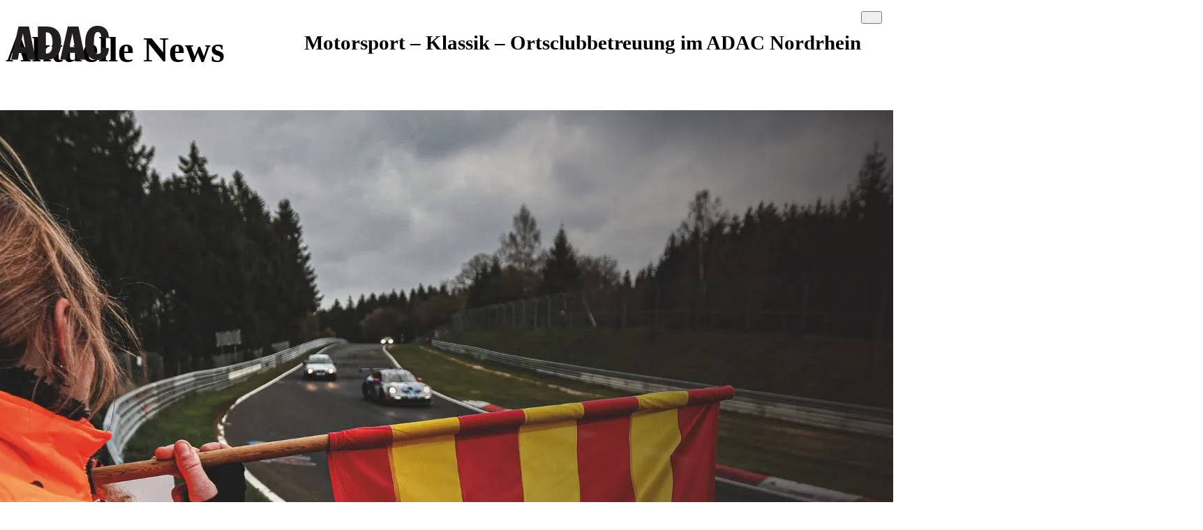

--- FILE ---
content_type: text/html; charset=UTF-8
request_url: https://motorsport-nordrhein.de/author/andreas-heisig/
body_size: 25399
content:
<!DOCTYPE html>
<html lang="de">
<head>
	<meta charset="UTF-8" />
	<meta name="viewport" content="width=device-width, initial-scale=1" />
<meta name='robots' content='max-image-preview:large' />
<title>Andreas Heisig &#8211; Motorsport im ADAC Nordrhein</title>
<link rel="alternate" type="application/rss+xml" title="Motorsport im ADAC Nordrhein &raquo; Feed" href="https://motorsport-nordrhein.de/feed/" />
<link rel="alternate" type="application/rss+xml" title="Motorsport im ADAC Nordrhein &raquo; Kommentar-Feed" href="https://motorsport-nordrhein.de/comments/feed/" />
<link rel="alternate" type="application/rss+xml" title="Motorsport im ADAC Nordrhein &raquo; Beitrags-Feed von Andreas Heisig" href="https://motorsport-nordrhein.de/author/andreas-heisig/feed/" />
<style id='wp-img-auto-sizes-contain-inline-css'>
img:is([sizes=auto i],[sizes^="auto," i]){contain-intrinsic-size:3000px 1500px}
/*# sourceURL=wp-img-auto-sizes-contain-inline-css */
</style>



<link rel='stylesheet' id='dflip-style-css' href='https://motorsport-nordrhein.de/wp-content/plugins/dflip/assets/css/dflip.min.css' media='all' />
<link rel='stylesheet' id='newsletter-css' href='https://motorsport-nordrhein.de/wp-content/plugins/newsletter/style.css' media='all' />
<!--n2css--><!--n2js--><script src="https://motorsport-nordrhein.de/wp-includes/js/jquery/jquery.min.js" id="jquery-core-js"></script>
<script src="https://motorsport-nordrhein.de/wp-includes/js/jquery/jquery-migrate.min.js" id="jquery-migrate-js"></script>
<link rel="https://api.w.org/" href="https://motorsport-nordrhein.de/wp-json/" /><link rel="alternate" title="JSON" type="application/json" href="https://motorsport-nordrhein.de/wp-json/wp/v2/users/13" /><link rel="EditURI" type="application/rsd+xml" title="RSD" href="https://motorsport-nordrhein.de/xmlrpc.php?rsd" />
			<style id="etch-defaults-css-styles">
				@layer etch-defaults {
	body {
		line-height: 1.5;
		-webkit-font-smoothing: antialiased;
		font-family: system-ui;
		display: flex;
		flex-direction: column;
	}
}
			</style>
						<style id="etch-reset-css-styles">
				@layer etch-reset {
	/* Box sizing rules */
	*,
	*::before,
	*::after {
		box-sizing: border-box;
	}

	/* Remove default margins */
	* {
		margin: 0;
	}

	/* Prevent font size inflation */
	html {
		-moz-text-size-adjust: none;
		-webkit-text-size-adjust: none;
		text-size-adjust: none;
	}

	/* Remove list styles on ul, ol elements with a list role, which suggests default styling will be removed */
	ul[role='list'],
	ol[role='list'] {
		list-style: none;
	}

	ul[class]:not(
			[data-etch-has-custom-classes='false'], /* data-etch-has-custom-classes is builder only (not output on frontend) */
			.wp-block-list,
			.list,
			[class*='marker']
		),
	ol[class]:not(
			[data-etch-has-custom-classes='false'], /* data-etch-has-custom-classes is builder only (not output on frontend) */
			.wp-block-list,
			.list,
			[class*='marker']
		) {
		padding: 0;
		list-style: none;
	}

	/* Set body min height */
	body {
		min-block-size: 100vh;
		display: flex;
		flex-direction: column;

		main {
			flex-grow: 1;
		}
	}

	/* A elements that don't have a class get default styles */
	a:not([class]) {
		text-decoration-skip-ink: auto;
	}

	/* Make media easier to work with */
	img,
	picture,
	video,
	canvas,
	svg:not(.block-editor-list-view-tree svg),
	a:not(
		p > a,
		span > a,
		h1 > a,
		h2 > a,
		h3 > a,
		h4 > a,
		h5 > a,
		h6 > a,
		li > a,
		em > a,
		label > a,
		strong > a,
		figcaption > a,
		.editor-styles-wrapper a,
	) {
		max-width: 100%;
		height: auto;
		display: block;
	}

	/* Inherit fonts for inputs and buttons */
	input,
	button,
	textarea,
	select {
		font: inherit;
		font-size: inherit;
	}

	button {
		cursor: pointer;
		background-color: transparent;
		border: none;
		color: currentColor;
	}

	/* Make sure textareas without a rows attribute are not tiny */
	textarea:not([rows]) {
		min-height: 10em;
	}

	/* Avoid text overflows */
	p,
	h1,
	h2,
	h3,
	h4,
	h5,
	h6 {
		overflow-wrap: break-word;
	}

	figure > img {
		inline-size: 100%;
	}

	img {
		block-size: auto;
	}

	/* Add back select GB styles that are removed by global settings toggle */
	.has-text-align-center {
		text-align: center;
	}

	.has-text-align-left {
		text-align: left;
	}

	.has-text-align-right {
		text-align: right;
	}

	.has-fit-text {
		white-space: nowrap !important;
	}

	#end-resizable-editor-section {
		display: none;
	}

	.aligncenter {
		clear: both;
	}

	.items-justified-left {
		justify-content: flex-start;
	}

	.items-justified-center {
		justify-content: center;
	}

	.items-justified-right {
		justify-content: flex-end;
	}

	.items-justified-space-between {
		justify-content: space-between;
	}

	.screen-reader-text {
		border: 0;
		clip-path: inset(50%);
		height: 1px;
		margin: -1px;
		overflow: hidden;
		padding: 0;
		position: absolute;
		width: 1px;
		word-wrap: normal !important;
	}

	.screen-reader-text:focus {
		background-color: #ddd;
		clip-path: none;
		color: #444;
		display: block;
		font-size: 1em;
		height: auto;
		left: 5px;
		line-height: normal;
		padding: 15px 23px 14px;
		text-decoration: none;
		top: 5px;
		width: auto;
		z-index: 100000;
	}
}
			</style>
			<style type="text/css"></style><link rel="icon" href="https://motorsport-nordrhein.de/wp-content/uploads/2019/01/cropped-Motorsport-im-ADAC-Nordrhein-e.V._3-32x32.jpg" sizes="32x32" />
<link rel="icon" href="https://motorsport-nordrhein.de/wp-content/uploads/2019/01/cropped-Motorsport-im-ADAC-Nordrhein-e.V._3-192x192.jpg" sizes="192x192" />
<link rel="apple-touch-icon" href="https://motorsport-nordrhein.de/wp-content/uploads/2019/01/cropped-Motorsport-im-ADAC-Nordrhein-e.V._3-180x180.jpg" />
<meta name="msapplication-TileImage" content="https://motorsport-nordrhein.de/wp-content/uploads/2019/01/cropped-Motorsport-im-ADAC-Nordrhein-e.V._3-270x270.jpg" />
<style id="etch-page-styles">:where([data-etch-element="section"]) { inline-size: 100%;
  display: flex;
  flex-direction: column;
  align-items: center; }
.adac-header { position: fixed !important;
  top: 0;
  left: 0;
  right: 0;
  background: var(--primary);
  padding: 1em;
  z-index: 1000; }
:where([data-etch-element="container"]) { inline-size: 100%;
  display: flex;
  flex-direction: column;
  max-width: var(--content-width, 1366px);
  align-self: center; }
.adac-header__inner { display: flex;
  flex-direction: row;
  align-items: center;
  justify-content: space-between;
  gap: 3.125rem; }
.adac-header__logo-wrapper { width: 140px; /* Startbreite */
  transform-origin: left center; /* Schrumpft vom linken Rand aus */
  transition:
    transform 0.25s ease,
    width 0.25s ease;

  &.scrolled {
    transform: scale(0.8);
  } }
.adac-header__logo { display: block;
  width: 100%;
  height: auto; }
.adac-header__main-container { display: flex;
  flex-direction: row;
  gap: 0.625rem;

    @media (min-width: 768px) {
    display: flex;
      flex-direction: column;
  } }
.adac-header__top-row { align-items: flex-start;
      transition:
        transform 0.3s ease,
        opacity 0.3s ease; /* sanftes Ein-/Ausblenden */

  /* Nur ab 768px Bildschirmbreite */
  @media (min-width: 768px) {
    &.scrolled {
      display: none;
      transition:
        transform 0.3s ease,
        opacity 0.3s ease;
    }
  } }
.adac-header__text { font-weight: 700;
  font-size: var(--h3);
  padding-left: 1rem;
  @media (width <= 58.8125rem) {
    font-size: var(--h4);
  }
  @media (width <= 48.3125rem) {
    font-size: var(--h5);
  } }
.etch-nav { /* Nav */
  --nav-background-color: var(--white);
  --nav-foreground-color: #000;
  --nav-mobile-background-color: var(--white);
  --nav-z-index: 999;

  /* Nav List */
  --nav-list-style: none;
  --nav-list-padding: 0;
  --nav-list-margin: 0;

  /* Nav Items */
  --nav-item-block-padding: 0.5rem;
  --nav-item-inline-padding: 1rem;
  --nav-item-padding: var(--nav-item-block-padding) var(--nav-item-inline-padding);
  --nav-item-focus-line: 2px;
  --nav-item-focus-outline-color: var(--nav-foreground-color);
  --transition-duration: 0.3s;
  --transition-timing-function: ease-in-out;
  --nav-item-icon-rotation: 180deg;

  /* Nav Current Active Item */
  --nav-item-current-active-decoration: underline;
  --nav-item-current-active-offset: 5px;

  /* Nav Button Icons */
  --nav-button-icon-size: 20px;

  /* Nav Links */
  --nav-link-padding: 0.5em 1em;
  --nav-link-color: var(--nav-foreground-color);
  --nav-link-color-contrast: var(--nav-background-color);
  --nav-link-color-hover: var(--base), #444);
  --nav-link-background-hover: transparent;

  /* Nav Dropdowns and flyouts */
  --nav-dropdown-background: var(--nav-background-color);
  --nav-flyout-background: var(--nav-background-color);
  --nav-flyout-icon-desktop-initial-angle: -90deg;
  --nav-flyout-icon-desktop-rotation: 90deg;

  /* Set header to relative */
  header:has(&) {
    position: relative;
  }

  background-color: var(--primary);
  display: none;
  z-index: var(--nav-z-index);

  &[aria-expanded='true'] {
    --nav-background-color: var(--nav-mobile-background-color);
    display: flex;
    position: absolute;
    top: 100%;
    left: 0;
    right: 0;
  }

  :where(.etch-nav__list) {
    display: flex;
    flex-direction: column;
    width: 100%;
    margin: var(--nav-list-margin);
    padding: var(--nav-list-padding);
    list-style: var(--nav-list-style);
  }

  :where(.etch-nav__list, .etch-nav__dropdown, .etch-nav__flyout) {
    margin: var(--nav-list-margin);
    padding: var(--nav-list-padding);
    list-style: var(--nav-list-style);
  }

  :where(.etch-nav__item) {
    display: flex;
    flex-direction: column;
  }

  :where(.etch-nav__link:focus, .etch-nav__link:focus-visible, .etch-nav__button:focus, .etch-nav__button:focus-visible) {
    outline: var(--nav-item-focus-line) solid var(--nav-item-focus-outline-color);
  }

  :where(.etch-nav__item .etch-nav__link, .etch-nav__item .etch-nav__button) {
    text-decoration: none;
    color: var(--nav-link-color);
    padding: var(--nav-item-padding);
  }

  :where(.etch-nav__link[aria-current='page']) {
    text-decoration: var(--nav-item-current-active-decoration);
    text-underline-offset: var(--nav-item-current-active-offset);
  }

  :where(.etch-nav__button) {
    display: flex;
    justify-content: space-between;
    align-items: center;
    color: var(--nav-link-color);

    svg {
      width: var(--nav-button-icon-size);
      min-width: var(--nav-button-icon-size); /* There seems to be some issue with etch.reset and max-width 100%*/
      height: var(--nav-button-icon-size);
      transition: transform var(--transition-duration) var(--transition-timing-function);
    }
  }

  :where(.etch-nav__button--dropdown-toggle[aria-expanded='true'] svg, .etch-nav__button--flyout-toggle[aria-expanded='true'] svg) {
    transform: rotate(var(--nav-item-icon-rotation));
  }

  :where(.etch-nav__item:hover > .etch-nav__link, .etch-nav__item:hover > .etch-nav__button[aria-expanded='true']) {
    color: var(--nav-link-color-hover);
    background-color: var(--nav-link-background-hover);
  }

  :where(.etch-nav__item--has-dropdown, .etch-nav__item--has-flyout) {
    position: relative;
  }

  :where(.etch-nav__dropdown) {
    position: relative;
    background-color: var(--nav-dropdown-background);
    transition:
      max-height calc(var(--transition-duration) / 2) var(--transition-timing-function),
      opacity var(--transition-duration) var(--transition-timing-function),
      visibility var(--transition-duration) var(--transition-timing-function);
  }

  :where(.etch-nav__button--dropdown-toggle[aria-expanded='false'] ~ .etch-nav__dropdown, .etch-nav__button--flyout-toggle[aria-expanded='false'] ~ .etch-nav__flyout) {
    opacity: 0;
    pointer-events: none;
    visibility: hidden;
    transition:
      max-height var(--transition-duration) var(--transition-timing-function),
      opacity var(--transition-duration) var(--transition-timing-function),
      visibility var(--transition-duration) var(--transition-timing-function);
  }

  :where(.etch-nav__flyout) {
    background-color: var(--nav-flyout-background);
    transition:
      max-height calc(var(--transition-duration) / 2) var(--transition-timing-function),
      opacity var(--transition-duration) var(--transition-timing-function),
      visibility var(--transition-duration) var(--transition-timing-function);
  }

  /* Set the desired breakpoint */
  @media (min-width: 768px) {
    display: flex;

    :where(.etch-nav__item) {
      text-wrap: nowrap;
    }

    :where(.etch-nav__list) {
      flex-direction: row;
    }

    :where(.etch-nav__button:nth-child(2)) {
      padding-inline: 0 var(--nav-item-horizontal-padding);
    }

    :where(.etch-nav__dropdown) {
      position: absolute;
      top: 100%;
      left: 0;
      overflow: inherit;
      max-height: 0; /* desktop flicker fix */
      box-shadow: 0 8px 20px rgba(0, 0, 0, 0.1);
    }

    :where(.etch-nav__button--flyout-toggle svg) {
      transform: rotate(var(--nav-flyout-icon-desktop-initial-angle));
    }

    :where(.etch-nav__button--flyout-toggle[aria-expanded='true'] svg) {
      transform: rotate(var(--nav-flyout-icon-desktop-rotation));
    }

    :where(.etch-nav__flyout) {
      position: absolute;
      top: 0;
      left: 100%;
      box-shadow: 0 8px 20px rgba(0, 0, 0, 0.1);
    }
  } }
.etch-nav__item { font-weight: 500; }
.etch-nav__link { font-weight: 500; }
.etch-burger { --burger-width: 30px;
  --burger-line-thickness: 2px;
  --burger-line-spacing: 6px;
  --burger-dark-color: var(--base);
  --transition-duration: 0.3s;
  --transition-timing-function: ease-in-out;

  inline-size: var(--burger-width);
  block-size: calc(var(--burger-line-thickness) * 3 + var(--burger-line-spacing) * 2);
  padding: 0;
  cursor: pointer;
  display: flex;
  align-items: center;
  justify-content: center;

  /* Hide Burger above X breakpoint */
  @media (min-width: 768px) {
    display: none;
  }

  .etch-burger__lines {
    position: relative;
    width: var(--burger-width);
    height: var(--burger-line-thickness);
    min-height: 0;
    min-width: 0;
    background: var(--burger-dark-color);
    transition:
      transform var(--transition-duration) var(--transition-timing-function),
      background var(--transition-duration) var(--transition-timing-function);

    &::before,
    &::after {
      content: '';
      position: absolute;
      left: 0;
      width: 100%;
      height: var(--burger-line-thickness);
      background: var(--burger-dark-color);
      transition:
        transform var(--transition-duration) var(--transition-timing-function),
        opacity var(--transition-duration) var(--transition-timing-function);
    }

    &::before {
      top: calc(-1 * (var(--burger-line-thickness) + var(--burger-line-spacing)));
    }

    &::after {
      bottom: calc(-1 * (var(--burger-line-thickness) + var(--burger-line-spacing)));
    }
  }

  /* Animated state */
  &[aria-expanded='true'] .etch-burger__lines {
    background: transparent;

    &::before {
      transform: translateY(calc(var(--burger-line-thickness) + var(--burger-line-spacing))) rotate(45deg);
    }

    &::after {
      transform: translateY(calc(-1 * (var(--burger-line-thickness) + var(--burger-line-spacing)))) rotate(-45deg);
    }
  } }
.pagesection__heading { text-wrap: pretty;
  text-align: left; }
.post-card__list { /* Begin Flex Grid */
  --gap: var(--grid-gap, 1.5rem);
  --columns: 3;
  --stretch: 0;
  display: flex;
  flex-direction: row;
  flex-wrap: wrap;
  gap: var(--gap);
  justify-content: center;
  > * {
    flex: var(--stretch) 0 calc((100% - (var(--gap) * (var(--columns) - 1))) / var(--columns));
  }
  @media (max-width: 900px) {
    --columns: 2;
  }
  @media (max-width: 600px) {
    --columns: 1;
  }
/* End Flex Grid */ }
:where([data-etch-element="flex-div"]) { inline-size: 100%;
  display: flex;
  flex-direction: column; }
.post-card { display: flex;
  flex-direction: column;
  gap: calc(var(--content-gap, 1rem) / 1.5);
  height: 100%; 
  
  :has(> &) {
    container-type: inline-size;
  }
  @container (inline-size >= 50rem) {
    display: grid;
    grid-template-columns: repeat(2, minmax(0, 1fr));
    //align-items: center;
    gap: calc(var(--content-gap) * 2);
  }
  /* Begin Clickable Parent - Ensure this is placed on the clickable parent element. */
  position: relative;
  /* Configure your selector if you have more than one link */
  a::after {
    content: '';
    position: absolute;
    inset: 0;
    z-index: 10;
  }
  /* Remove effect in builder. */
  &.etch-builder-block a::after {
    content: '';
    position: relative;
  }
  /* End Clickable Parent */
  /* Begin Focus Parent */
  &:focus-within:not(:has(:focus-visible)) {
    outline: none;
    outline-offset: 0;
    box-shadow: none;
  }
  &:focus-within {
    outline: var(--focus-width, 1.5px) solid var(--focus-color, blue);
    outline-offset: var(--focus-offset, 0);
  }

  :focus {
    outline: none !important;
    box-shadow: none !important;
  }
  /* End Focus Parent */ }
.post-card__content-wrapper { display: flex;
  flex-direction: column;
  gap: var(--card-gap);
  inline-size: 100%;
  max-inline-size: 60ch;
  flex-grow: 1; }
.post-card__heading { font-size: var(--h4); }
.post-card__lede { /* Line Clamp */
  --line-count: 5; /* Set line count */
  display: -webkit-box;
  -webkit-line-clamp: var(--line-count);
  -webkit-box-orient: vertical;
  overflow: hidden;
  /* End Line Clamp */ }
.post-card__image-wrapper { order: -1;
  position: relative;
  border-radius: var(--radius, 0.5rem);
  overflow: clip; }
.post-card__post-link { margin-top: auto;
  font-weight: 500;
  font-size: var(--h4);
  inline-size: 90% }
.btn--primary { font-weight: 600; }</style><script id="etch-script-agb5c" type="module" defer>let lastScrollTop = 0;
const scrollThreshold = 50; // erst ab 50px reagieren

// Mehrere Header-Elemente auswählen
const headers = document.querySelectorAll('.adac-header__top-row, .adac-header__logo-wrapper');

window.addEventListener('scroll', () => {
  const scrollTop = window.pageYOffset || document.documentElement.scrollTop;

  // Nur reagieren, wenn die Scrollschwelle überschritten ist
  if (scrollTop > scrollThreshold && scrollTop > lastScrollTop) {
    // Nach unten scrollen → scrolled-Klasse hinzufügen
    headers.forEach(header => header.classList.add('scrolled'));
  } else if (scrollTop < lastScrollTop - 10) {
    // Nach oben scrollen → scrolled-Klasse entfernen
    // (kleiner Puffer von 10px für sanfteres Verhalten)
    headers.forEach(header => header.classList.remove('scrolled'));
  }

  lastScrollTop = Math.max(scrollTop, 0);
});
</script><script id="etch-script-pkqp0" type="module" defer>class EtchNavScript {
	constructor(navElement, options = {}) {
		this.navEl = navElement;
		this.options = options;
		this.hoverTimeouts = new Map();
		this.isTouchDevice = this.detectTouchDevice();
		this.init();
	}

	detectTouchDevice() {
		return 'ontouchstart' in window || navigator.maxTouchPoints > 0;
	}

	init() {
		if (!this.navEl) return console.error('Cannot find Nav element');

		this.navList = this.getNavList();
		this.topLevelNavItems = this.getTopLevelNavItems(this.navList);
		this.setTabIndex(this.topLevelNavItems);

		this.interactionMode = this.navEl.dataset?.navInteraction || 'hover';

		[this.dropdownButtons, this.flyoutButtons] = this.getButtons(
			this.navList
		);
		[this.dropdownNav, this.flyoutNav] = this.getAreaNav(this.navList);

		this.setButtonNavMap();
		this.buildFocusMaps();

		this.attachEventListeners();
		this.setInitialNavStates();

		if (this.isAriaCurrentPageEnabled()) {
			this.setAriaCurrentPage();
		}
	}

	getNavList() {
		return this.navEl.querySelector('.etch-nav__list');
	}

	getAriaCurrentPageConfig() {
		const value = this.options?.ariaCurrentPage;

		if (value === true)
			return {
				enabled: true,
				homePage: true
			};

		if (value && typeof value === 'object')
			return {
				enabled: true,
				homePage: value.homePage === false ? false : true
			};

		return {
			enabled: false
		};
	}

	setAriaCurrentPage() {
		const { homePage } = this.getAriaCurrentPageConfig();

		const currentUrl = this.normalizeUrl(window.location.href);
		const homepageUrl = this.normalizeUrl(window.location.origin);

		if (!homePage && currentUrl === homepageUrl) return;

		const navLinks = this.topLevelNavItems.filter(
			(el) =>
				el.classList.contains('etch-nav__link') &&
				el.hasAttribute('href')
		);

		for (const item of navLinks) {
			const itemUrl = this.normalizeUrl(
				new URL(item.href, window.location.origin).href
			);
			if (itemUrl === currentUrl) {
				item.setAttribute('aria-current', 'page');
				break;
			}
		}
	}

	isAriaCurrentPageEnabled() {
		return this.getAriaCurrentPageConfig().enabled;
	}

	normalizeUrl(url) {
		let normalized = url.replace(/\/+$/, '');
		if (normalized === window.location.origin) {
			normalized += '/';
		}
		return normalized;
	}

	getTopLevelNavItems(navList) {
		return Array.from(navList.children).flatMap((li) =>
			Array.from(li.children).filter(
				(el) =>
					el.classList.contains('etch-nav__link') ||
					el.classList.contains('etch-nav__button')
			)
		);
	}

	getButtons(navList) {
		return [
			Array.from(
				navList.querySelectorAll('.etch-nav__button--dropdown-toggle')
			),
			Array.from(
				navList.querySelectorAll('.etch-nav__button--flyout-toggle')
			)
		];
	}

	getAreaNav(navList) {
		return [
			Array.from(navList.querySelectorAll('.etch-nav__dropdown')),
			Array.from(navList.querySelectorAll('.etch-nav__flyout'))
		];
	}

	getFocusableAreaElements(areaNav) {
		return Array.from(areaNav.children).flatMap((li) =>
			Array.from(
				li.querySelectorAll(
					':scope > a, :scope > button, :scope > [tabindex]:not([tabindex="-1"])'
				)
			)
		);
	}

	getOpenFlyoutsInDropdown(dropdown) {
		const flyouts = dropdown.querySelectorAll('.etch-nav__flyout');
		return Array.from(flyouts).filter((flyout) => {
			const button = this.areaTriggerMap.get(flyout);
			return button?.getAttribute('aria-expanded') === 'true';
		});
	}

	getOpenNavFromButton(button) {
		const nav = this.buttonNavMap.get(button);
		const isOpen = button.getAttribute('aria-expanded') === 'true';
		return isOpen ? nav : null;
	}

	getContextForTarget(target) {
		const area = this.elementAreaMap.get(target);
		if (!area) {
			return {
				type: 'top-level',
				items: this.topLevelNavItems,
				area: null
			};
		}
		const items = this.areaFocusMap.get(area);
		const type = area.classList.contains('etch-nav__flyout')
			? 'flyout'
			: 'dropdown';
		return { type, items, area };
	}

	getParentDropdown(element) {
		let parent = element.parentElement;
		while (parent) {
			if (parent.classList.contains('etch-nav__dropdown')) return parent;
			parent = parent.parentElement;
		}
		return null;
	}

	setTabIndex(items) {
		items.forEach((el) => el.setAttribute('tabindex', '0'));
	}

	setButtonNavMap() {
		this.buttonNavMap = new Map();

		this.dropdownButtons?.forEach((button) => {
			const li = button.closest('li');
			const dropdown = this.dropdownNav.find(
				(m) => m.closest('li') === li
			);
			if (dropdown) this.buttonNavMap.set(button, dropdown);
		});

		this.flyoutButtons?.forEach((button) => {
			const li = button.closest('li');
			const flyout = this.flyoutNav.find((m) => m.closest('li') === li);
			if (flyout) this.buttonNavMap.set(button, flyout);
		});
	}

	setAreaNavState(button, open) {
		const nav = this.buttonNavMap.get(button);
		if (!nav) return;

		button.setAttribute('aria-expanded', String(open));

		if (open) {
			this.setExpandedNavHeight(nav);
		} else {
			this.setCollapsedNavHeight(nav);

			if (nav.classList.contains('etch-nav__dropdown')) {
				const openFlyouts = this.getOpenFlyoutsInDropdown(nav);
				for (const flyout of openFlyouts) {
					const flyoutButton = this.areaTriggerMap.get(flyout);
					flyoutButton?.setAttribute('aria-expanded', 'false');
                  flyout.style.maxHeight = '0px';
				}
			}

		}

		if (nav.classList.contains('etch-nav__flyout')) {
			this.calculateDropdownExtraHeight(nav);
		}
	}

	setInitialNavStates() {
		for (const [button] of this.buttonNavMap.entries()) {
			const isOpen = button.getAttribute('aria-expanded') === 'true';
			this.setAreaNavState(button, isOpen);
		}
	}

	setExpandedNavHeight(nav) {
		const height = this.calculateNavHeight(nav);
		nav.style.maxHeight = '0px';
		nav.offsetHeight; // force reflow
		nav.style.maxHeight = `${height}px`;
	}

	setCollapsedNavHeight(nav) {
		nav.style.maxHeight = `${nav.scrollHeight}px`;
		nav.offsetHeight; // force reflow
		nav.style.maxHeight = '0px';
	}

	buildFocusMaps() {
		this.areaFocusMap = new Map();
		this.areaTriggerMap = new Map();
		this.elementAreaMap = new Map();

		for (const el of this.topLevelNavItems) {
			this.elementAreaMap.set(el, undefined);
		}

		[...this.dropdownNav, ...this.flyoutNav].forEach((nav) => {
			const button = [...this.buttonNavMap.entries()].find(
				([, m]) => m === nav
			)?.[0];
			if (!button) return;

			const items = this.getFocusableAreaElements(nav);

			this.areaFocusMap.set(nav, items);
			this.areaTriggerMap.set(nav, button);

			for (const item of items) {
				this.elementAreaMap.set(item, nav);
			}
		});
	}

	calculateNavHeight(nav) {
		if (nav.classList.contains('etch-nav__flyout')) {
			return nav.scrollHeight;
		}

		const dropdownMaxHeight = nav.style.maxHeight;
		nav.style.maxHeight = 'none';
		let totalHeight = nav.scrollHeight;
		nav.style.maxHeight = dropdownMaxHeight;

		const openFlyouts = this.getOpenFlyoutsInDropdown(nav);
		for (const flyout of openFlyouts) {
			totalHeight += flyout.scrollHeight;
		}

		return totalHeight;
	}

	// This method matches the dropdown height when a flyout is opened
	calculateDropdownExtraHeight(flyout) {
		const parentDropdown = this.getParentDropdown(flyout);
		if (!parentDropdown) return;

		const button = this.areaTriggerMap.get(parentDropdown);
		if (button?.getAttribute('aria-expanded') === 'true') {
			const height = this.calculateNavHeight(parentDropdown);
			parentDropdown.style.maxHeight = `${height}px`;
		}
	}

	toggleAreaNav(button) {
		this.clearHoverTimeout(button);

		const isOpen = button.getAttribute('aria-expanded') === 'true';
		this.setAreaNavState(button, !isOpen);
		if (!isOpen) {
			this.closeSiblingNav(button);
			this.handleMobileMenuFocus(button);
		}
	}

	handleMobileMenuFocus(button) {
		const isMobileMenuOpen =
			this.navEl.getAttribute('aria-expanded') === 'true';
		if (!isMobileMenuOpen) return;

		const nav = this.buttonNavMap.get(button);
		const items = this.areaFocusMap.get(nav);
		if (!items?.length) return;

		const focusFirstItem = () => {
			items[0].focus();
		};

		const removeListeners = () => {
			nav.removeEventListener('transitionend', focusFirstItem);
			nav.removeEventListener('animationend', focusFirstItem);
		};

		nav.addEventListener('transitionend', focusFirstItem, { once: true });
		nav.addEventListener('animationend', focusFirstItem, { once: true });

		setTimeout(() => {
			removeListeners();
			focusFirstItem();
		}, 100);
	}

	closeSiblingNav(currentButton) {
		for (const [button] of this.buttonNavMap.entries()) {
			if (
				button !== currentButton &&
				button.closest('ul') === currentButton.closest('ul') &&
				button.getAttribute('aria-expanded') === 'true'
			) {
				this.setAreaNavState(button, false);
			}
		}
	}

	closeAllNavs() {
		for (const [button] of this.buttonNavMap.entries()) {
			this.setAreaNavState(button, false);
		}
	}

	closeNavAndReturnFocus(area) {
      console.log('closeNavAndReturnFocus called')
		const button = this.areaTriggerMap.get(area);
		if (button) {
			this.setAreaNavState(button, false);
			button.focus();
		}
	}

	focusFirstChildNavItemIfOpen(button) {
		const nav = this.getOpenNavFromButton(button);
		if (!nav) return { focused: false, type: null };

		const items = this.areaFocusMap.get(nav);
		if (items?.length) items[0].focus();

		const type = nav.classList.contains('etch-nav__flyout')
			? 'flyout'
			: 'dropdown';
		return { focused: true, type };
	}

	moveFocus(items, direction) {
		const active = document.activeElement;
		let index = items.indexOf(active);
		if (index === -1) index = 0;

		let next = index + direction;
		if (next >= items.length) next = 0;
		if (next < 0) next = items.length - 1;

		items[next]?.focus?.();
	}

	handleFocusIn(e) {
		const newlyFocusedElement = e.target;
		const isTopLevelItem =
			this.topLevelNavItems.includes(newlyFocusedElement);

		const isInOpenNav = [...this.buttonNavMap.entries()].some(
			([btn, nav]) => {
				const isButtonOpen =
					btn.getAttribute('aria-expanded') === 'true';
				const isWithinNav =
					nav.contains(newlyFocusedElement) ||
					btn === newlyFocusedElement;

				return isButtonOpen && isWithinNav;
			}
		);

		if (isTopLevelItem && !isInOpenNav) {
			this.closeAllNavs();
		}
	}

	attachEventListeners() {
		this.attachClickEventListeners();
		this.attachHoverEventListeners();

		this.navEl.addEventListener('keydown', (e) => this.handleKeyDown(e));
		this.navEl.addEventListener('focusin', (e) => this.handleFocusIn(e));

		if (['click', 'click-sub-hover'].includes(this.interactionMode)) {
			this.attachClickOutsideListener();
		}
	}

	attachClickEventListeners() {
		[...this.dropdownButtons, ...this.flyoutButtons].forEach((btn) =>
			btn.addEventListener('click', () => this.toggleAreaNav(btn))
		);
	}

	attachHoverEventListeners() {
		if (this.isTouchDevice || this.interactionMode === 'click') return;

		const buttonsToHover =
			this.interactionMode === 'click-sub-hover'
				? this.flyoutButtons
				: [...this.dropdownButtons, ...this.flyoutButtons];

		buttonsToHover.forEach((button) => {
			const nav = this.buttonNavMap.get(button);
			if (!nav) return;

			const clear = () => this.clearHoverTimeout(button);
			const schedule = () => this.scheduleHoverTimeout(button, nav);

			button.addEventListener('mouseenter', () => {
				const isOpen = button.getAttribute('aria-expanded') === 'true';
				if (!isOpen) this.setAreaNavState(button, true);
			});

			button.addEventListener('mouseleave', schedule);
			nav.addEventListener('mouseleave', schedule);
			nav.addEventListener('mouseenter', clear);
		});
	}

	attachClickOutsideListener() {
		this._onClickOutside = (e) => {
			if (!this.navEl.contains(e.target)) {
				this.closeAllNavs();
			}
		};

		document.addEventListener('click', this._onClickOutside);
	}

	scheduleHoverTimeout(button, nav) {
		this.clearHoverTimeout(button);

		const timeout = setTimeout(() => {
			const isHovering =
				button.matches(':hover') ||
				nav.matches(':hover') ||
				nav.contains(document.querySelector(':hover'));

			if (!isHovering) this.setAreaNavState(button, false);
			this.hoverTimeouts.delete(button);
		}, 25);

		this.hoverTimeouts.set(button, timeout);
	}

	clearHoverTimeout(button) {
		if (this.hoverTimeouts.has(button)) {
			clearTimeout(this.hoverTimeouts.get(button));
			this.hoverTimeouts.delete(button);
		}
	}

	handleKeyDown(e) {
		const { key, target } = e;
		const { type, items, area } = this.getContextForTarget(target);

		switch (key) {
			case 'ArrowRight':
			case 'ArrowLeft':
			case 'ArrowUp':
			case 'ArrowDown':
				e.preventDefault();
				this.handleDirectionalArrow(key, type, items, target, area);
				break;
			case 'Tab':
				if (e.shiftKey && area && items.indexOf(target) === 0) {
					e.preventDefault();
					this.closeNavAndReturnFocus(area);
				}
				break;
			case 'Enter':
			case ' ':
				if (this.buttonNavMap.has(target)) {
					e.preventDefault();
					this.toggleAreaNav(target);
				}
				break;
			case 'Escape':
				e.preventDefault();
                e.stopPropagation();
				this.handleEscapeKey(area);
				break;
		}
	}

	handleEscapeKey(area) {
		if (area) {
          console.log('area is', area)
			this.closeNavAndReturnFocus(area);
		} else {
          console.log('area should not be')
			this.closeAllNavs();
		}
	}

	handleDirectionalArrow(key, type, items, target, area) {
		const index = items.indexOf(target);
		const isFirst = index === 0;

		switch (key) {
			case 'ArrowRight':
				if (type === 'top-level' || type === 'flyout') {
					this.moveFocus(items, 1);
				} else if (type === 'dropdown') {
					const { focused, type: nextType } =
						this.focusFirstChildNavItemIfOpen(target);
					if (!focused || nextType !== 'flyout')
						this.moveFocus(items, 1);
				}
				break;
			case 'ArrowLeft':
				if (type === 'top-level' || type === 'dropdown') {
					this.moveFocus(items, -1);
				} else if (type === 'flyout') {
					if (!isFirst) this.moveFocus(items, -1);
					else this.closeNavAndReturnFocus(area);
				}
				break;
			case 'ArrowUp':
				if (type === 'dropdown') {
					if (!isFirst) this.moveFocus(items, -1);
					else this.closeNavAndReturnFocus(area);
				} else if (type === 'flyout') {
					this.moveFocus(items, -1);
				}
				break;
			case 'ArrowDown':
				if (type === 'top-level') {
					this.focusFirstChildNavItemIfOpen(target);
				} else {
					this.moveFocus(items, 1);
				}
				break;
		}
	}
}

function instantiateNavClass(options = {}) {
	// etch nav element ( if you changed the data-etch-nav attribute value in html, it need to be reflected here as well)
	const navEl = document.querySelector('[data-etch-nav="main"]');

	if (!navEl) {
		console.error(
			'Cannot find Nav element, is the [data-etch-nav=""] attribute correct?'
		);
		return;
	}

	// create an instance of the nav script
	const navInstance = new EtchNavScript(navEl, options);

	// use etchElements window object or create a new one if doesnt exist
	window.etchElements = window.etchElements || [];
	// create an instance of navInstance on the window
	window.etchElements.etchNav = navInstance;
}

instantiateNavClass({
	ariaCurrentPage: true
});
</script><script id="etch-script-_pssl" type="module" defer>class EtchBurgerScript {
	constructor(options = {}) {
		this.button = options.button;
		this.target = this.resolveTarget(options.target);
		this.selfAriaExpanded = options.selfAriaExpanded ?? false;

		const targetConfig = options.targetOptions ?? {};
		this.targetClass = targetConfig.class ?? null;
		this.targetAriaExpanded = targetConfig.ariaExpanded ?? false;

		this.onToggle =
			typeof options.onToggle === 'function' ? options.onToggle : null;
		this.onClose =
			typeof options.onClose === 'function' ? options.onClose : null;

		this.focusableElements = [];
		this.keydownHandler = (e) => this.handleKeyDown(e);
		this.focusTrapHandler = (e) => this.handleFocusTrap(e);

		this.init();
	}

	init() {
		if (!this.button) return console.error('Cannot find Burger button');
		this.attachEventListeners();
	}

	isEtchEditor() {
		const isInEditor =
			window !== window.top && frameElement.id === 'etch-iframe';
		return isInEditor;
	}

	isMenuOpen() {
		if (this.selfAriaExpanded) {
			return this.button.getAttribute('aria-expanded') === 'true';
		}
		return false;
	}

	resolveTarget(target) {
		if (target == null) return null;

		if (this.isEtchEditor()) return null;

		if (typeof target === 'string') {
			const element = document.querySelector(target);
			if (!element) return console.error('Cannot find target element');
			return element;
		}

		if (target instanceof HTMLElement) return target;

		console.error(
			'Invalid target — must be a selector string or HTMLElement'
		);
		return null;
	}

	attachEventListeners() {
		this.button.addEventListener('click', () => this.handleClick());
	}

	handleClick() {
		const newState = this.getToggleState();
		this.updateBurgerState(newState);
		this.updateTargetState(newState);

		if (newState) {
			this.setFocusTrap();
		} else {
			this.removeFocusTrap();
		}

		try {
			if (this.onToggle) this.onToggle(newState);
			if (!newState && this.onClose) this.onClose();
		} catch (error) {
			console.error('Error on callback:', error);
		}
	}

	closeMenu() {
      console.log('burger closeMenu called')
		this.updateBurgerState(false);
		this.updateTargetState(false);
		this.removeFocusTrap();
		this.button.focus();

		try {
			if (this.onClose) this.onClose();
		} catch (error) {
			console.error('Error on callback:', error);
		}
	}

	getToggleState() {
		if (this.selfAriaExpanded) {
			const isOpen = this.button.getAttribute('aria-expanded') === 'true';
			return !isOpen;
		}

		return false;
	}

	getAriaLabel() {
		return this.button.getAttribute('aria-label') || '';
	}

	setFocusableElements() {
		this.focusableElements = Array.from(
			this.target.querySelectorAll(
				'a, button, [tabindex]:not([tabindex="-1"])'
			)
		).filter(
			(el) =>
				!el.disabled &&
				el.offsetParent !== null &&
				getComputedStyle(el).visibility !== 'hidden'
		);
	}

	setFocusTrap() {
		if (!this.target) return;

		this.setFocusableElements();

		this.target.addEventListener('keydown', this.keydownHandler, true);
		document.addEventListener('keydown', this.focusTrapHandler, true);

		this.focusableElements[0]?.focus();
	}

	removeFocusTrap() {
		if (this.target) {
			this.target.removeEventListener(
				'keydown',
				this.keydownHandler,
				true
			);
		}
		document.removeEventListener('keydown', this.focusTrapHandler, true);
		this.focusableElements = [];
	}

	updateAriaLabel(newState) {
		const ariaLabel = this.getAriaLabel();
		if (!ariaLabel) return;

		const match = ariaLabel.match(/^\s*([^\s]+)(.*)$/);
		const rest = match[2];
		const action = newState ? 'Close' : 'Open';

		this.button.setAttribute('aria-label', `${action}${rest}`);
	}

	updateBurgerState(newState) {
		if (this.selfAriaExpanded) {
			this.button.setAttribute('aria-expanded', String(newState));
		}
		this.updateAriaLabel(newState);
	}

	updateTargetState(newState) {
		if (this.target == null) return;
		if (!this.target) {
			console.error('Cannot find target element');
			return;
		}

		if (this.targetClass) {
			this.target.classList.toggle(this.targetClass, newState);
		}

		if (this.targetAriaExpanded) {
			this.target.setAttribute('aria-expanded', String(newState));
		}
	}

	handleKeyDown(e) {
		const { key } = e;

		if (key === 'Escape' && this.isMenuOpen()) {
             if (this.hasOpenSubmenus()) return;
			e.preventDefault();
			this.closeMenu();
		}
	}

	handleFocusTrap(e) {
		const { key } = e;

		if (
			!this.isMenuOpen() ||
			key !== 'Tab' ||
			!this.focusableElements.length
		)
			return;

		const focusedElement = document.activeElement;
		const focusedIndex = this.focusableElements.indexOf(focusedElement);

		if (key.shiftKey) {
			if (focusedIndex === 0) {
				e.preventDefault();
				this.focusableElements[
					this.focusableElements.length - 1
				]?.focus();
			}
		} else {
			if (focusedIndex === this.focusableElements.length - 1) {
				e.preventDefault();
				this.focusableElements[0]?.focus();
			}
		}
	}

    hasOpenSubmenus() {
      if (!this.target) return false;
      const openSubmenus = this.target.querySelectorAll(
          '.etch-nav__button--dropdown-toggle[aria-expanded="true"], .etch-nav__button--flyout-toggle[aria-expanded="true"]'
      );
      return openSubmenus.length > 0;
    }
}

// etcNav parameter is not needed if the burger is not to work with the nav component
function instantiateBurgerClass(etchNav, onClose) {
	// get etch burger element
	const burgerBtn = document.querySelector('.etch-burger');
	// create etch burger instance with options
	const burgerInstance = new EtchBurgerScript({
		button: burgerBtn,
		target: etchNav,
		selfAriaExpanded: true,
		targetOptions: {
			ariaExpanded: true
		},
		onClose
	});

	// use etchElements window object or create a new one if it doesn't exist
	window.etchElements = window.etchElements || [];
	// assign etch burger instance to the window object
	window.etchElements.etchBurger = burgerInstance;
}

/**
 * Check if the nav element exists
 * If the burger is not to work with the nav component, then the block of code bellow can be removed
 */
const etchNav = document.querySelector('[data-etch-nav="main"]');
if (!etchNav) {
	console.error('Burger cannot find Nav element');
} else {
	instantiateBurgerClass(etchNav, closeEtchNav);
}

/**
 * This function is created specifically to work with the nav component and call the closeAllNavs method to close all the nav areas ( dropdowns and flyouts )
 */
function closeEtchNav() {
	window.etchElements?.etchNav?.closeAllNavs();
}

/**
 * If the burger is not to used with the nav component then the code bellow can be uncommented
 */
// instantiateBurgerClass();
</script><style type="text/css" id="maindefault">/* Add your global styles here */</style><style id="automaticcss-tokens-css">/* File: automatic-tokens.css - Version: 4.0.0-alpha-7 - Generated: 2026-01-27 22:50:33 */
/* Feat: Text, Headings, & Spacing */
:root {
  --root-font-size: 100%;
}
:root {
  --primary: oklch(0.865 0.177 90);
  --primary-hover: oklch(0.995 0.008 92.8477502722);
  --primary-ultra-light: oklch(0.95 0.078 95.8851407194);
  --primary-light: oklch(0.85 0.177 95.9390775662);
  --primary-semi-light: oklch(0.65 0.153 94.5264766666);
  --primary-semi-dark: oklch(0.35 0.083 90.7664268293);
  --primary-dark: oklch(0.25 0.059 91.1950849413);
  --primary-ultra-dark: oklch(0.1 0.024 94.7348459328);
  --secondary: oklch(0.557 0.141 245);
  --secondary-hover: oklch(0.6254762772 0.1583913976 245.2868840833);
  --secondary-ultra-light: oklch(0.9632363524 0.0216663254 230.5370207978);
  --secondary-light: oklch(0.8915320763 0.0628712435 233.9939987819);
  --secondary-semi-light: oklch(0.7643320953 0.1374802343 237.8071541032);
  --secondary-semi-dark: oklch(0.5301314751 0.133457391 245.0067781286);
  --secondary-dark: oklch(0.4187474608 0.1028191756 243.7828270171);
  --secondary-ultra-dark: oklch(0.2317452457 0.0522980148 239.1049598935);
  --accent: oklch(0.559 0.19 26);
  --accent-hover: oklch(0.6063109986 0.1659345622 23.4428159688);
  --accent-ultra-light: oklch(0.9519269672 0.0163067379 17.443605438);
  --accent-light: oklch(0.8543459313 0.0527479302 18.2356898665);
  --accent-semi-light: oklch(0.6688097588 0.1342099389 21.3030382585);
  --accent-semi-dark: oklch(0.4337598272 0.1428348459 25.4464233125);
  --accent-dark: oklch(0.3430961855 0.1097641475 25.0808330764);
  --accent-ultra-dark: oklch(0.1984814133 0.0521072366 23.0842708201);
  --base: oklch(0 0 0);
  --base-hover: oklch(0 0 0);
  --base-ultra-light: oklch(0.9611513604 -4.4174048234E 89.8755630407);
  --base-light: oklch(0.8853053083 -4.7001133695E 89.8755633647);
  --base-semi-light: oklch(0.7251571623 -5.2970494901E 89.8755629815);
  --base-semi-dark: oklch(0.4640021401 -6.270478625E 89.875562675);
  --base-dark: oklch(0.3714949436 -6.6152899073E 89.8755633012);
  --base-ultra-dark: oklch(0.217786501 -0.8822269133E 89.8755622173);
  --neutral: oklch(0 0 0);
  --neutral-hover: oklch(0 0 0);
  --neutral-ultra-light: oklch(0.999 0 89.8755630407);
  --neutral-light: oklch(0.85 0 89.8755633647);
  --neutral-semi-light: oklch(0.65 0 89.8755629815);
  --neutral-semi-dark: oklch(0.35 0 89.875562675);
  --neutral-dark: oklch(0.25 0 89.8755633012);
  --neutral-ultra-dark: oklch(0.1 0 89.8755622173);
  --white: #fff;
  --black: #000;
}
/* Feat: Default Section Styles */
:root {
  --content-width: 85.375rem;
  --content-width-safe: min(var(--content-width), calc(100% - var(--gutter) * 2));
}
/* Feat: Focus Styles */
:root {
  --focus-color: var(--primary);
  --focus-width: 2px;
  --focus-offset: 2px;
}
/* Feat: Text Defaults */
:root {
  --text-xxl-max-width: 100%;
  --text-xl-max-width: 100%;
  --text-l-max-width: 100%;
  --text-m-line-height: calc(6px + 2ex);
  --text-m-max-width: 100%;
  --text-s-max-width: 100%;
  --text-xs-max-width: 100%;
  --base-text-lh: calc(6px + 2ex);
  --text-font-family: ADAC Sans;
  --text-color: var(--text-dark);
  --text-line-height: calc(6px + 2ex);
  --text-text-wrap: pretty;
}
/* Feat: Heading Defaults */
:root {
  --heading-font-family: ADAC Slab;
  --heading-line-height: calc(4px + 2ex);
  --heading-font-weight: 700;
  --heading-text-wrap: pretty;
  --base-heading-lh: calc(4px + 2ex);
  --h1-max-width: 100%;
  --h2-max-width: 100%;
  --h3-max-width: 100%;
  --h4-line-height: calc(4px + 2ex);
  --h4-max-width: 100%;
  --h5-max-width: 100%;
  --h6-max-width: 100%;
}
/* Feat: Text Size Variables */
:root {
  --text-xs: clamp(0.75rem, calc(-0.073993329vw + 0.766648499rem), 0.7034766944rem);
  --text-s: clamp(0.8125rem, calc(0.1991800137vw + 0.7676844969rem), 0.9377344336rem);
  --text-s-to-xs: clamp(0.75rem, calc(0.2985835922vw + 0.6828186918rem), 0.9377344336rem);
  --text-m: clamp(1.125rem, calc(0.1988071571vw + 1.0802683897rem), 1.25rem);
  --text-m-to-s: clamp(0.8125rem, calc(0.6958250497vw + 0.6559393638rem), 1.25rem);
  --text-m-to-xs: clamp(0.75rem, calc(0.7952286282vw + 0.5710735586rem), 1.25rem);
  --text-l: clamp(1.35rem, calc(0.5029821074vw + 1.2368290258rem), 1.66625rem);
  --text-l-to-m: clamp(1.125rem, calc(0.8608349901vw + 0.9313121272rem), 1.66625rem);
  --text-l-to-s: clamp(0.8125rem, calc(1.3578528827vw + 0.5069831014rem), 1.66625rem);
  --text-l-to-xs: clamp(0.75rem, calc(1.4572564612vw + 0.4221172962rem), 1.66625rem);
  --text-xl: clamp(1.62rem, calc(0.9560417495vw + 1.4048906064rem), 2.22111125rem);
  --text-xl-to-l: clamp(1.35rem, calc(1.3854652087vw + 1.038270328rem), 2.22111125rem);
  --text-xl-to-m: clamp(1.125rem, calc(1.7433180915vw + 0.7327534294rem), 2.22111125rem);
  --text-xl-to-s: clamp(0.8125rem, calc(2.2403359841vw + 0.3084244036rem), 2.22111125rem);
  --text-xl-to-xs: clamp(0.75rem, calc(2.3397395626vw + 0.2235585984rem), 2.22111125rem);
  --text-xxl: clamp(1.944rem, calc(1.6170835726vw + 1.5801561962rem), 2.9607412962rem);
  --text-xxl-to-xl: clamp(1.62rem, calc(2.1323917237vw + 1.1402118622rem), 2.9607412962rem);
  --text-xxl-to-l: clamp(1.35rem, calc(2.5618151829vw + 0.7735915838rem), 2.9607412962rem);
  --text-xxl-to-m: clamp(1.125rem, calc(2.9196680656vw + 0.4680746852rem), 2.9607412962rem);
  --text-xxl-to-s: clamp(0.8125rem, calc(3.4166859583vw + 0.0437456594rem), 2.9607412962rem);
  --text-xxl-to-xs: clamp(0.75rem, calc(3.5160895368vw + -0.0411201458rem), 2.9607412962rem);
}
/* Feat: Heading Size Variables */
:root {
  --h6: clamp(0.75rem, calc(0.0378916323vw + 0.7414743827rem), 0.7738243638rem);
  --h5: clamp(0.8125rem, calc(0.3483226671vw + 0.7341273999rem), 1.031507877rem);
  --h5-to-h6: clamp(0.75rem, calc(0.4477262457vw + 0.6492615947rem), 1.031507877rem);
  --h4: clamp(1.25rem, calc(0.1988071571vw + 1.2052683897rem), 1.375rem);
  --h4-to-h5: clamp(0.8125rem, calc(0.8946322068vw + 0.6112077535rem), 1.375rem);
  --h4-to-h6: clamp(0.75rem, calc(0.9940357853vw + 0.5263419483rem), 1.375rem);
  --h3: clamp(1.5rem, calc(0.5294234592vw + 1.3808797217rem), 1.832875rem);
  --h3-to-h4: clamp(1.25rem, calc(0.9270377734vw + 1.041416501rem), 1.832875rem);
  --h3-to-h5: clamp(0.8125rem, calc(1.6228628231vw + 0.4473558648rem), 1.832875rem);
  --h3-to-h6: clamp(0.75rem, calc(1.7222664016vw + 0.3624900596rem), 1.832875rem);
  --h2: clamp(1.8rem, calc(1.0230176938vw + 1.5698210189rem), 2.443222375rem);
  --h2-to-h3: clamp(1.5rem, calc(1.5001548708vw + 1.1624651541rem), 2.443222375rem);
  --h2-to-h4: clamp(1.25rem, calc(1.8977691849vw + 0.8230019334rem), 2.443222375rem);
  --h2-to-h5: clamp(0.8125rem, calc(2.5935942346vw + 0.2289412972rem), 2.443222375rem);
  --h2-to-h6: clamp(0.75rem, calc(2.6929978131vw + 0.144075492rem), 2.443222375rem);
  --h1: clamp(2.16rem, calc(1.7444380531vw + 1.7675014381rem), 3.2568154259rem);
  --h1-to-h2: clamp(1.8rem, calc(2.3170026654vw + 1.2786744003rem), 3.2568154259rem);
  --h1-to-h3: clamp(1.5rem, calc(2.7941398423vw + 0.8713185355rem), 3.2568154259rem);
  --h1-to-h4: clamp(1.25rem, calc(3.1917541565vw + 0.5318553148rem), 3.2568154259rem);
  --h1-to-h5: clamp(0.8125rem, calc(3.8875792062vw + -0.0622053214rem), 3.2568154259rem);
  --h1-to-h6: clamp(0.75rem, calc(3.9869827847vw + -0.1470711266rem), 3.2568154259rem);
}
/* Feat: Default Section Styles */
:root {
  --section-padding-block: var(--section-space-m);
  --gutter: clamp(1rem, calc(6.3618290258vw + -0.4314115308rem), 5rem);
}
/* Feat: Space Variables */
:root {
  --space-xs: clamp(0.8441720333rem, calc(-0.0172384889vw + 0.8480506933rem), 0.8333333333rem);
  --space-s: clamp(1.1252813203rem, calc(0.1983597291vw + 1.0806503813rem), 1.25rem);
  --space-s-to-xs: clamp(0.8441720333rem, calc(0.6454520346vw + 0.6989453255rem), 1.25rem);
  --space-m: clamp(1.5rem, calc(0.5964214712vw + 1.365805169rem), 1.875rem);
  --space-m-to-s: clamp(1.1252813203rem, calc(1.1923955144vw + 0.8569923296rem), 1.875rem);
  --space-m-to-xs: clamp(0.8441720333rem, calc(1.6394878199vw + 0.4752872738rem), 1.875rem);
  --space-l: clamp(1.9995rem, calc(1.2930417495vw + 1.7085656064rem), 2.8125rem);
  --space-l-to-m: clamp(1.5rem, calc(2.0874751491vw + 1.0303180915rem), 2.8125rem);
  --space-l-to-s: clamp(1.1252813203rem, calc(2.6834491923vw + 0.5215052521rem), 2.8125rem);
  --space-l-to-xs: clamp(0.8441720333rem, calc(3.1305414978vw + 0.1398001963rem), 2.8125rem);
  --space-xl: clamp(2.6653335rem, calc(2.4706425447vw + 2.1094389274rem), 4.21875rem);
  --space-xl-to-l: clamp(1.9995rem, calc(3.5296222664vw + 1.2053349901rem), 4.21875rem);
  --space-xl-to-m: clamp(1.5rem, calc(4.324055666vw + 0.5270874751rem), 4.21875rem);
  --space-xl-to-s: clamp(1.1252813203rem, calc(4.9200297092vw + 0.0182746358rem), 4.21875rem);
  --space-xl-to-xs: clamp(0.8441720333rem, calc(5.3671220147vw + -0.3634304201rem), 4.21875rem);
  --space-xxl: clamp(3.5528895555rem, calc(4.4138933511vw + 2.5597635515rem), 6.328125rem);
  --space-xxl-to-xl: clamp(2.6653335rem, calc(5.8255133201vw + 1.354593003rem), 6.328125rem);
  --space-xxl-to-l: clamp(1.9995rem, calc(6.8844930417vw + 0.4504890656rem), 6.328125rem);
  --space-xxl-to-m: clamp(1.5rem, calc(7.6789264414vw + -0.2277584493rem), 6.328125rem);
  --space-xxl-to-s: clamp(1.1252813203rem, calc(8.2749004846vw + -0.7365712887rem), 6.328125rem);
  --space-xxl-to-xs: clamp(0.8441720333rem, calc(8.7219927901vw + -1.1182763445rem), 6.328125rem);
}
/* Feat: Section Space Variables */
:root {
  --section-space-xs: clamp(1.6883440665rem, calc(1.2909040692vw + 1.3978906509rem), 2.5rem);
  --section-space-s: clamp(2.2505626407rem, calc(2.3847910288vw + 1.7139846592rem), 3.75rem);
  --section-space-s-to-xs: clamp(1.6883440665rem, calc(3.2789756397vw + 0.9505745476rem), 3.75rem);
  --section-space-m: clamp(3rem, calc(4.1749502982vw + 2.0606361829rem), 5.625rem);
  --section-space-m-to-s: clamp(2.2505626407rem, calc(5.3668983846vw + 1.0430105041rem), 5.625rem);
  --section-space-m-to-xs: clamp(1.6883440665rem, calc(6.2610829956vw + 0.2796003925rem), 5.625rem);
  --section-space-l: clamp(3.999rem, calc(7.0592445328vw + 2.4106699801rem), 8.4375rem);
  --section-space-l-to-m: clamp(3rem, calc(8.648111332vw + 1.0541749503rem), 8.4375rem);
  --section-space-l-to-s: clamp(2.2505626407rem, calc(9.8400594184vw + 0.0365492715rem), 8.4375rem);
  --section-space-l-to-xs: clamp(1.6883440665rem, calc(10.7342440294vw + -0.7268608401rem), 8.4375rem);
  --section-space-xl: clamp(5.330667rem, calc(11.6510266402vw + 2.709186006rem), 12.65625rem);
  --section-space-xl-to-l: clamp(3.999rem, calc(13.7689860835vw + 0.9009781312rem), 12.65625rem);
  --section-space-xl-to-m: clamp(3rem, calc(15.3578528827vw + -0.4555168986rem), 12.65625rem);
  --section-space-xl-to-s: clamp(2.2505626407rem, calc(16.5498009691vw + -1.4731425774rem), 12.65625rem);
  --section-space-xl-to-xs: clamp(1.6883440665rem, calc(17.4439855801vw + -2.236552689rem), 12.65625rem);
  --section-space-xxl: clamp(7.105779111rem, calc(18.8923990282vw + 2.8549893296rem), 18.984375rem);
  --section-space-xxl-to-xl: clamp(5.330667rem, calc(21.7156389662vw + 0.4446482326rem), 18.984375rem);
  --section-space-xxl-to-l: clamp(3.999rem, calc(23.8335984095vw + -1.3635596421rem), 18.984375rem);
  --section-space-xxl-to-m: clamp(3rem, calc(25.4224652087vw + -2.720054672rem), 18.984375rem);
  --section-space-xxl-to-s: clamp(2.2505626407rem, calc(26.6144132952vw + -3.7376803508rem), 18.984375rem);
  --section-space-xxl-to-xs: clamp(1.6883440665rem, calc(27.5085979061vw + -4.5010904624rem), 18.984375rem);
}
/* Feat: Contextual Space Variables */
:root {
  --content-gap: var(--space-m);
  --container-gap: var(--space-xl);
  --grid-gap: var(--space-m);
}
/* Feat: Width Variables */
:root {
  --width-10: calc(var(--content-width) * 0.1);
  --width-20: calc(var(--content-width) * 0.2);
  --width-30: calc(var(--content-width) * 0.3);
  --width-40: calc(var(--content-width) * 0.4);
  --width-50: calc(var(--content-width) * 0.5);
  --width-60: calc(var(--content-width) * 0.6);
  --width-70: calc(var(--content-width) * 0.7);
  --width-80: calc(var(--content-width) * 0.8);
  --width-90: calc(var(--content-width) * 0.9);
  --width-full: calc(var(--content-width) * 100%);
}
/* Feat: Grid Variables */
:root {
  --grid-1: repeat(1, minmax(0, 1fr));
  --grid-2: repeat(2, minmax(0, 1fr));
  --grid-3: repeat(3, minmax(0, 1fr));
  --grid-4: repeat(4, minmax(0, 1fr));
  --grid-5: repeat(5, minmax(0, 1fr));
  --grid-6: repeat(6, minmax(0, 1fr));
  --grid-7: repeat(7, minmax(0, 1fr));
  --grid-8: repeat(8, minmax(0, 1fr));
  --grid-9: repeat(9, minmax(0, 1fr));
  --grid-10: repeat(10, minmax(0, 1fr));
  --grid-11: repeat(11, minmax(0, 1fr));
  --grid-12: repeat(12, minmax(0, 1fr));
  --grid-1-2: minmax(0, 1fr) minmax(0, 2fr);
  --grid-1-3: minmax(0, 1fr) minmax(0, 3fr);
  --grid-2-1: minmax(0, 2fr) minmax(0, 1fr);
  --grid-2-3: minmax(0, 2fr) minmax(0, 3fr);
  --grid-3-1: minmax(0, 3fr) minmax(0, 1fr);
  --grid-3-2: minmax(0, 3fr) minmax(0, 2fr);
}
/* Feat: Auto Grid Variables */
:root {
  --grid-auto-2: repeat(auto-fit, minmax(min(100%, max(calc((var(--content-width) - ((2 - 1) * var(--grid-gap))) / 2) * 0.7, (100% - (2 - 1) * var(--grid-gap)) / 2)), 1fr));
  --grid-auto-3: repeat(auto-fit, minmax(min(100%, max(calc((var(--content-width) - ((3 - 1) * var(--grid-gap))) / 3) * 0.7, (100% - (3 - 1) * var(--grid-gap)) / 3)), 1fr));
  --grid-auto-4: repeat(auto-fit, minmax(min(100%, max(calc((var(--content-width) - ((4 - 1) * var(--grid-gap))) / 4) * 0.7, (100% - (4 - 1) * var(--grid-gap)) / 4)), 1fr));
  --grid-auto-5: repeat(auto-fit, minmax(min(100%, max(calc((var(--content-width) - ((5 - 1) * var(--grid-gap))) / 5) * 0.7, (100% - (5 - 1) * var(--grid-gap)) / 5)), 1fr));
  --grid-auto-6: repeat(auto-fit, minmax(min(100%, max(calc((var(--content-width) - ((6 - 1) * var(--grid-gap))) / 6) * 0.7, (100% - (6 - 1) * var(--grid-gap)) / 6)), 1fr));
  --grid-auto-7: repeat(auto-fit, minmax(min(100%, max(calc((var(--content-width) - ((7 - 1) * var(--grid-gap))) / 7) * 0.7, (100% - (7 - 1) * var(--grid-gap)) / 7)), 1fr));
  --grid-auto-8: repeat(auto-fit, minmax(min(100%, max(calc((var(--content-width) - ((8 - 1) * var(--grid-gap))) / 8) * 0.7, (100% - (8 - 1) * var(--grid-gap)) / 8)), 1fr));
  --grid-auto-9: repeat(auto-fit, minmax(min(100%, max(calc((var(--content-width) - ((9 - 1) * var(--grid-gap))) / 9) * 0.7, (100% - (9 - 1) * var(--grid-gap)) / 9)), 1fr));
  --grid-auto-10: repeat(auto-fit, minmax(min(100%, max(calc((var(--content-width) - ((10 - 1) * var(--grid-gap))) / 10) * 0.7, (100% - (10 - 1) * var(--grid-gap)) / 10)), 1fr));
  --grid-auto-11: repeat(auto-fit, minmax(min(100%, max(calc((var(--content-width) - ((11 - 1) * var(--grid-gap))) / 11) * 0.7, (100% - (11 - 1) * var(--grid-gap)) / 11)), 1fr));
  --grid-auto-12: repeat(auto-fit, minmax(min(100%, max(calc((var(--content-width) - ((12 - 1) * var(--grid-gap))) / 12) * 0.7, (100% - (12 - 1) * var(--grid-gap)) / 12)), 1fr));
  --auto-grid-aggressiveness: 0.7;
}
/* Feat: Header Height Variables */
:root {
  --header-height: clamp(0rem, calc(10.4373757455vw + -2.3484095427rem), 6.5625rem);
  --admin-bar-height: var(--wp-admin--admin-bar--height, 0px);
}
:root {
  --offset: calc(clamp(0rem, calc(0vw + 0rem), 0rem) + var(--header-height));
}
/* Feat: Smart Spacing */
:root {
  --paragraph-spacing: 1em;
  --heading-spacing: 1.2em;
  --list-spacing: var(--paragraph-spacing);
  --list-indent-spacing: 2em;
  --list-item-spacing: 0.5em;
  --nested-list-indent-spacing: 1em;
  --flow-spacing: var(--paragraph-spacing);
  --figure-spacing: var(--paragraph-spacing);
  --figcaption-spacing: 0.5em;
  --blockquote-spacing: var(--paragraph-spacing);
}
/* Feat: Buttons */
:root {
  --btn-padding-block: 0.5em;
  --btn-padding-inline: 2.5em;
  --btn-min-width: 8.75rem;
  --btn-width: max-content;
  --btn-line-height: 1;
  --btn-font-size: var(--text-m);
  --btn-font-weight: 400;
  --btn-font-style: normal;
  --btn-text-decoration: none;
  --btn-text-decoration-hover: none;
  --btn-letter-spacing: 0;
  --btn-text-transform: none;
  --btn-border-width: 2px;
  --btn-outline-border-width: 2px;
  --btn-border-style: solid;
  --btn-border-radius: var(--radius);
  --btn-radius: var(--radius);
  --btn-justify-content: center;
  --btn-text-align: center;
}
/* Feat: Link Variables */
:root {
  --link-color: var(--base);
  --link-color-hover: var(--base);
  --link-transition: var(--transition);
  --link-decoration: underline;
  --link-decoration-hover: underline;
  --link-underline-offset: auto;
  --link-weight: inherit;
}
/* Feat: Card Variables */
:root {
  --card-padding: var(--space-s);
  --card-gap: calc(var(--content-gap) / 2);
  --card-border-width: var(--border-width);
  --card-border-style: solid;
  --card-display: flex;
  --card-radius: var(--radius);
  --card-heading-size: var(--h4);
  --card-text-size: var(--text-m);
  --card-button-font-size: var(--text-l);
  --card-icon-size: 68px;
  --card-icon-padding: var(--icon-padding);
  --card-icon-border-width: var(--icon-border-width);
  --card-icon-border-style: var(--icon-border-style);
  --card-icon-radius: var(--icon-radius);
  --card-icon-background: var(--icon-background);
  --card-icon-color: var(--icon-color);
  --card-icon-border-color: var(--icon-border-color);
  --card-line-height: 1.4;
  --card-avatar-radius: var(--radius);
  --card-avatar-border-width: var(--border-width);
  --card-avatar-border-style: var(--border-style);
  --card-avatar-size: 140px;
  --card-avatar-aspect-ratio: 1;
  --card-media-radius: var(--radius);
  --card-media-aspect-ratio: 1.7777777778;
  --card-media-object-fit: cover;
  --card-background: var(--neutral-ultra-light);
  --card-heading-color: var(--text-dark);
  --card-text-color: var(--text-dark-muted);
  --card-link-color: var(--primary);
  --card-link-color-hover: var(--primary-hover);
  --card-button-style: primary;
  --card-border-color: var(--border-color-dark);
}
/* Feat: Column Variables */
:root {
  --col-width-s: 13rem;
  --col-width-m: 25rem;
  --col-width-l: 38rem;
  --col-rule-width-s: 0.5px;
  --col-rule-width-m: 1px;
  --col-rule-width-l: 3px;
}
/* Feat: Sticky Variables */
:root {
  --sticky-offset-custom: 60px;
  --sticky-offset: var(--header-height, var(--sticky-offset-custom, 0));
}
/* Contextual Color Variables */
:root {
  --body-bg-color: var(--white);
  --bg-ultra-light: var(--neutral-ultra-light);
  --bg-light: var(--neutral-light);
  --bg-dark: var(--neutral-dark);
  --bg-ultra-dark: var(--neutral-ultra-dark);
  --text-light: var(--white);
  --text-light-muted: color-mix(in srgb, var(--text-light) 80%, transparent);
  --text-dark: var(--black);
  --text-dark-muted: color-mix(in srgb, var(--text-dark) 80%, transparent);
}
/* Feat: Contextual Relationship Variables */
:root {
  --bg-ultra-light-text: var(--text-dark);
  --bg-light-text: var(--text-dark);
  --bg-dark-text: var(--text-light);
  --bg-ultra-dark-text: var(--text-light);
  --bg-ultra-light-heading: var(--text-dark);
  --bg-light-heading: var(--text-dark);
  --bg-dark-heading: var(--text-light);
  --bg-ultra-dark-heading: var(--text-light);
  --bg-ultra-light-button: primary;
  --bg-light-button: primary;
  --bg-dark-button: primary;
  --bg-ultra-dark-button: primary;
  --bg-ultra-light-icon: light;
  --bg-light-icon: light;
  --bg-dark-icon: dark;
  --bg-ultra-dark-icon: dark;
}
/* Feat: Radius Variables */
:root {
  --radius: 5px;
  --radius-50: 50%;
  --radius-circle: 50vw;
  --radius-none: 0;
  --radius-xs: 2.2222222222px;
  --radius-s: 3.3333333333px;
  --radius-m: 5px;
  --radius-l: 7.5px;
  --radius-xl: 11.25px;
  --radius-xxl: 16.875px;
}
/* Feat: Border Variables */
:root {
  --border-size: 1px;
  --border-width: 1px;
  --border-style: solid;
  --border-color-dark: color-mix(in oklch, var(--black) 20%, transparent);
  --border-color-light: color-mix(in oklch, var(--white) 20%, transparent);
  --border: var(--border-size) var(--border-style) var(--border-color-dark);
  --border-light: var(--border-size) var(--border-style) var(--border-color-light);
  --border-dark: var(--border-size) var(--border-style) var(--border-color-dark);
}
/* Feat: Divider Variables */
:root {
  --divider-size: 1px;
  --divider-style: solid;
  --divider-inline-size: 100%;
  --divider-gap: var(--content-gap);
  --divider-color-dark: color-mix(in srgb, var(--black) 20%, transparent);
  --divider-color-light: color-mix(in srgb, var(--white) 20%, transparent);
  --divider: var(--divider-size) var(--divider-style) var(--divider-color-dark);
  --divider-light: var(--divider-size) var(--divider-style) var(--divider-color-light);
  --divider-dark: var(--divider-size) var(--divider-style) var(--divider-color-dark);
}
/* Feat: Transition Variables */
:root {
  --transition-duration: 0.3s;
  --transition-timing: ease-in-out;
  --transition-delay: 0s;
  --transition: 0.3s ease-in-out 0s;
}
/* Feat: Icon Variables */
:root {
  --icon-scheme: inherit;
  --icon-size: 32px;
  --icon-padding: 0.35em;
  --icon-radius: var(--radius);
  --icon-background: var(--neutral-ultra-light);
  --icon-background-hover: var(--neutral-light);
  --icon-border-color: var(--border-color-dark);
  --icon-border-color-hover: inherit;
  --icon-border-width: var(--border-width);
  --icon-border-style: var(--border-style);
  --icon-color: var(--text-dark-muted);
  --icon-color-hover: var(--primary);
  --icon-list-icon-size: 1em;
  --icon-list-gap: 1em;
  --icon-size-xs: 12px;
  --icon-size-s: 16px;
  --icon-size-m: 32px;
  --icon-size-l: 64px;
  --icon-size-xl: 128px;
}
/* Feat: Box Shadow Variables */
:root {
  --box-shadow-md: 0 0 40px color-mix(in srgb, black 10%, transparent);
  --box-shadow-lg: 0 0 60px color-mix(in srgb, black 20%, transparent);
  --box-shadow-xl: 0 0 80px color-mix(in srgb, black 30%, transparent);
  --box-shadow-1: 0 0 40px color-mix(in srgb, black 10%, transparent);
  --box-shadow-2: 0 0 60px color-mix(in srgb, black 20%, transparent);
  --box-shadow-3: 0 0 80px color-mix(in srgb, black 30%, transparent);
}
/* Feat: Blockquote Variables */
:root {
  --blockquote-padding: var(--space-m);
  --blockquote-gap: 1em;
  --blockquote-border-width: 0 0 0 3px;
  --blockquote-border-style: solid;
  --blockquote-border-color: var(--primary);
  --blockquote-border-radius: var(--radius);
  --blockquote-background: var(--neutral-ultra-light);
  --blockquote-box-shadow: none;
  --blockquote-text-color: inherit;
  --blockquote-text-font-family: inherit;
  --blockquote-text-font-style: normal;
  --blockquote-text-font-size: var(--text-l);
  --blockquote-text-font-weight: normal;
  --blockquote-text-line-height: inherit;
  --blockquote-text-text-align: left;
  --blockquote-text-text-transform: none;
  --blockquote-footer-padding: 0;
  --blockquote-footer-margin-block: 1em 0;
  --blockquote-footer-font-family: inherit;
  --blockquote-footer-font-size: var(--text-s);
  --blockquote-footer-font-weight: normal;
  --blockquote-footer-font-style: normal;
  --blockquote-footer-line-height: 1.5;
  --blockquote-footer-text-transform: none;
  --blockquote-footer-color: currentColor;
  --blockquote-cite-font-family: inherit;
  --blockquote-cite-font-size: inherit;
  --blockquote-cite-font-weight: inherit;
  --blockquote-cite-font-style: inherit;
  --blockquote-cite-line-height: inherit;
  --blockquote-cite-text-transform: inherit;
  --blockquote-cite-color: currentColor;
}</style>
<link rel='stylesheet' id='automaticcss-core-css' href='https://motorsport-nordrhein.de/wp-content/uploads/automatic-css/automatic.css' type='text/css' media='all' />
<style id="automaticcss-custom-css">/* File: automatic-custom-css.css - Version: 4.0.0-alpha-7 - Generated: 2026-01-27 22:50:33 */
body {
  --featured-image-size: 1024px;
  --max-container-size: 979px;
}
.whitelink a {
  text-decoration: none !important;
  color: white !important;
}</style>
<link rel='stylesheet' id='automaticcss-gutenberg-color-palette-css' href='https://motorsport-nordrhein.de/wp-content/uploads/automatic-css/automatic-gutenberg-color-palette.css' type='text/css' media='all' />
</head>

<body class="archive author author-andreas-heisig author-13 wp-embed-responsive wp-theme-etch-theme modula-best-grid-gallery">
	
<header data-etch-element="section" class="adac-header"><div data-etch-element="container" class="adac-header__inner"><a href="/" class="adac-header__logo-wrapper"> <svg xmlns:dc="http://purl.org/dc/elements/1.1/" xmlns:sodipodi="http://sodipodi.sourceforge.net/DTD/sodipodi-0.dtd" xmlns:cc="http://web.resource.org/cc/" xmlns:svg="http://www.w3.org/2000/svg" xmlns:rdf="http://www.w3.org/1999/02/22-rdf-syntax-ns#" xmlns:inkscape="http://www.inkscape.org/namespaces/inkscape" xmlns:xlink="http://www.w3.org/1999/xlink" version="1.1" id="svg127772" x="0px" y="0px" viewbox="0 0 551.3 190.5" style="enable-background:new 0 0 551.3 190.5;" xml:space="preserve" class="adac-header__logo"><style type="text/css"> .st0{fill:#231F1F;} .st1{fill:#231E1F;} </style><g id="layer1" transform="translate(-1319.188,294.1203)"><g id="g128879"><path id="path7386" class="st0" d="M1319.2-105.6h36.9l7.8-38.1h41.1l6.8,38.1h45.3l-37.7-184.5h-58.8L1319.2-105.6z M1385.4-252 h0.4l13,76.2h-28.7L1385.4-252"></path><path id="path7390" class="st1" d="M1469.4-105.6h55.2c55.4,0,76.8-44.1,76.8-96.3c0-54.2-26.3-88.2-82.4-88.2h-49.5V-105.6z M1515.1-258h3.8c30.3,0,33.3,34.1,33.3,54.2c0,24.1,0,64.2-32.1,64.2h-5V-258"></path><path id="path7394" class="st1" d="M1596-105.6h38.1l8-38.1h42.3l7.2,38.1h46.7l-39.1-184.5h-60.4L1596-105.6z M1664.2-252h0.6 l13.2,76.2h-29.5L1664.2-252"></path><path id="path7398" class="st1" d="M1828-225.9c0-12-3.2-34.1-19.7-34.1c-19.3,0-22.1,28.1-22.1,62.2c0,38.1,1.8,60.2,23.1,60.2 c16.8,0,20.7-14,21.7-36.1l39.5,4c0,40.1-23.7,66.2-63.2,66.2c-55.4,0-70.4-46.1-70.4-94.3c0-46.1,14.8-96.3,70.4-96.3 c43.7,0,63.2,30.1,63.2,68.2H1828"></path></g></g></svg></a><div data-etch-element="container" class="adac-header__main-container"><div data-etch-element="container" class="adac-header__top-row"><p class="adac-header__text">Motorsport – Klassik – Ortsclubbetreuung im ADAC Nordrhein</p></div><nav aria-label="Navigation" data-etch-nav="main" aria-expanded="false" data-nav-interaction="hover" class="etch-nav"><ul class="etch-nav__list"><li class="etch-nav__item etch-nav__item--has-dropdown"><button aria-label="open Kontakte navigation" aria-haspopup="true" aria-expanded="false" class="etch-nav__button etch-nav__button--dropdown-toggle"><span>Kontakte</span><svg width="24" height="24" viewbox="0 0 24 24" fill="none" xmlns="http://www.w3.org/2000/svg"><path fill="currentColor" d="M17 9.17a1 1 0 0 0-1.41 0L12 12.71L8.46 9.17a1 1 0 0 0-1.41 0a1 1 0 0 0 0 1.42l4.24 4.24a1 1 0 0 0 1.42 0L17 10.59a1 1 0 0 0 0-1.42"></path></svg></button><ul aria-label="Kontakte navigation" class="etch-nav__dropdown"><li class="etch-nav__item"><a href="/ansprechpartner/sport/" class="etch-nav__link">Fachbereich Motorsport und Klassik</a></li><li class="etch-nav__item"><a href="/ansprechpartner/ausschuss-fur-sport/" class="etch-nav__link">Ausschuss für Sport</a></li><li class="etch-nav__item"><a href="/ansprechpartner/sportbeauftragte/" class="etch-nav__link">Beisitzer</a></li><li class="etch-nav__item"><a href="/fachbereich-ortsclubbetreuung/" class="etch-nav__link">Ortsclubbetreuung</a></li><li class="etch-nav__item"><a href="/ansprechpartner/ausschuss-fur-ortsclubangelegenheiten/" class="etch-nav__link">Ausschuss für Ortsclubangelegenheiten</a></li><li class="etch-nav__item"><a href="/ansprechpartner/ortsclubs" class="etch-nav__link">Ortsclubs-Verzeichnis</a></li></ul></li><li class="etch-nav__item etch-nav__item--has-dropdown"><button aria-label="open Motorsport navigation" aria-haspopup="true" aria-expanded="false" class="etch-nav__button etch-nav__button--dropdown-toggle"><span>Motorsport</span><svg width="24" height="24" viewbox="0 0 24 24" fill="none" xmlns="http://www.w3.org/2000/svg"><path fill="currentColor" d="M17 9.17a1 1 0 0 0-1.41 0L12 12.71L8.46 9.17a1 1 0 0 0-1.41 0a1 1 0 0 0 0 1.42l4.24 4.24a1 1 0 0 0 1.42 0L17 10.59a1 1 0 0 0 0-1.42"></path></svg></button><ul aria-label="Motorsport navigation" class="etch-nav__dropdown"><li class="etch-nav__item etch-nav__item--has-flyout"><button aria-label="open Sportarten navigation" aria-haspopup="true" aria-expanded="false" class="etch-nav__button etch-nav__button--flyout-toggle"><span>Sportarten</span><svg width="24" height="24" viewbox="0 0 24 24" fill="none" xmlns="http://www.w3.org/2000/svg"><path fill="currentColor" d="M17 9.17a1 1 0 0 0-1.41 0L12 12.71L8.46 9.17a1 1 0 0 0-1.41 0a1 1 0 0 0 0 1.42l4.24 4.24a1 1 0 0 0 1.42 0L17 10.59a1 1 0 0 0 0-1.42"></path></svg></button><ul aria-label="Sportarten navigation" class="etch-nav__flyout"><li class="etch-nav__item"><a href="/sportarten/automobilsport/" class="etch-nav__link">Automobilsport</a></li><li class="etch-nav__item"><a href="/sportarten/slalom-youngster/" class="etch-nav__link">Slalom-Youngster</a></li><li class="etch-nav__item"><a href="/sportarten/rallye-sprint/" class="etch-nav__link">Rallye Sprint</a></li><li class="etch-nav__item"><a href="/sportarten/kartsport/" class="etch-nav__link">Kartsport</a></li><li class="etch-nav__item"><a href="/sportarten/jugend-ekartslalom/" class="etch-nav__link">Jugend-eKartslalom</a></li><li class="etch-nav__item"><a href="/sportarten/motorradsport/" class="etch-nav__link">Motorradsport</a></li><li class="etch-nav__item"><a href="/sportarten/parcours-racing/" class="etch-nav__link">Parcours Racing</a></li><li class="etch-nav__item"><a href="/sportarten/start/" class="etch-nav__link">SimRacing</a></li></ul></li><li class="etch-nav__item etch-nav__item--has-flyout"><button aria-label="open Meisterschaften &amp; Pokalwettbewerbe navigation" aria-haspopup="true" aria-expanded="false" class="etch-nav__button etch-nav__button--flyout-toggle"><span>Meisterschaften &amp; Pokalwettbewerbe</span><svg width="24" height="24" viewbox="0 0 24 24" fill="none" xmlns="http://www.w3.org/2000/svg"><path fill="currentColor" d="M17 9.17a1 1 0 0 0-1.41 0L12 12.71L8.46 9.17a1 1 0 0 0-1.41 0a1 1 0 0 0 0 1.42l4.24 4.24a1 1 0 0 0 1.42 0L17 10.59a1 1 0 0 0 0-1.42"></path></svg></button><ul aria-label="Meisterschaften &amp; Pokalwettbewerbe navigation" class="etch-nav__flyout"><li class="etch-nav__item"><a href="/meisterschaften-pokalwettbewerbe/regularien/" class="etch-nav__link">Regularien &amp; Einschreibung</a></li><li class="etch-nav__item"><a href="/meisterschaften-pokalwettbewerbe/ergebnisse-automobilsport/" class="etch-nav__link">Ihre Ergebnisverwaltung</a></li><li class="etch-nav__item"><a href="/ergebnisse-jugend-ekartslalom/" class="etch-nav__link">Jugend-eKartslalom</a></li><li class="etch-nav__item"><a href="/meisterschaften-pokalwettbewerbe/slalom-youngster/" class="etch-nav__link">Slalom-Youngster Cup</a></li></ul></li><li class="etch-nav__item"><a href="/adac-nordrhein-event-portal/" class="etch-nav__link">Veranstaltungsportal</a></li><li class="etch-nav__item"><a href="/downloads/report/" class="etch-nav__link">Report</a></li><li class="etch-nav__item etch-nav__item--has-flyout"><button aria-label="open Downloads navigation" aria-haspopup="true" aria-expanded="false" class="etch-nav__button etch-nav__button--flyout-toggle"><span>Downloads</span><svg width="24" height="24" viewbox="0 0 24 24" fill="none" xmlns="http://www.w3.org/2000/svg"><path fill="currentColor" d="M17 9.17a1 1 0 0 0-1.41 0L12 12.71L8.46 9.17a1 1 0 0 0-1.41 0a1 1 0 0 0 0 1.42l4.24 4.24a1 1 0 0 0 1.42 0L17 10.59a1 1 0 0 0 0-1.42"></path></svg></button><ul aria-label="Downloads navigation" class="etch-nav__flyout"><li class="etch-nav__item"><a href="/downloads/formulare-fur-sportler/" class="etch-nav__link">Dokumente für Sportler</a></li><li class="etch-nav__item"><a href="/downloads/dokumente-fur-ihre-veranstaltung/" class="etch-nav__link">Dokumente für Veranstalter / Ortsclubs</a></li><li class="etch-nav__item"><a href="/dokumente-fuer-sportwarte/" class="etch-nav__link">Dokumente für Sportwarte</a></li><li class="etch-nav__item"><a href="/downloads/reglements/" class="etch-nav__link">Reglements / Ausschreibungen</a></li><li class="etch-nav__item"><a href="/downloads/versicherung/" class="etch-nav__link">Versicherungen</a></li><li class="etch-nav__item"><a href="/downloads/mitgliederversammlung/" class="etch-nav__link">Mitgliederversammlung</a></li><li class="etch-nav__item"><a href="/downloads/sonstiges/" class="etch-nav__link">Sonstiges</a></li></ul></li><li class="etch-nav__item"><a href="/downloads/terminubersichten-nach-sparten" class="etch-nav__link">Termine</a></li><li class="etch-nav__item"><a href="/category/news/" class="etch-nav__link">News</a></li></ul></li><li class="etch-nav__item etch-nav__item--has-dropdown"><button aria-label="open Ortsclubbetreuung navigation" aria-haspopup="true" aria-expanded="false" class="etch-nav__button etch-nav__button--dropdown-toggle"><span>Ortsclubbetreuung</span><svg width="24" height="24" viewbox="0 0 24 24" fill="none" xmlns="http://www.w3.org/2000/svg"><path fill="currentColor" d="M17 9.17a1 1 0 0 0-1.41 0L12 12.71L8.46 9.17a1 1 0 0 0-1.41 0a1 1 0 0 0 0 1.42l4.24 4.24a1 1 0 0 0 1.42 0L17 10.59a1 1 0 0 0 0-1.42"></path></svg></button><ul aria-label="Ortsclubbetreuung navigation" class="etch-nav__dropdown"><li class="etch-nav__item"><a href="/ortsclubleben/" class="etch-nav__link">Ortsclubleben</a></li><li class="etch-nav__item"><a href="/ortsclub-service/" class="etch-nav__link">Ortsclub-Service Ortsclubmitlieder</a></li></ul></li></ul></nav><button aria-expanded="false" aria-label="Open Navigation" class="etch-burger"><span class="etch-burger__lines"></span></button></div></div></header><main><section data-etch-element="section"><h1 class="pagesection__heading">Aktuelle News</h1><ul data-etch-element="container" class="post-card__list"><li data-etch-element="flex-div" class="post-card"><div class="post-card__content-wrapper"><h2 class="post-card__heading">Schulung Sportwarte der Streckensicherung und Permit Nordschleife</h2><p class="post-card__lede">Am 14./15.02.2026 organisiert der Motorsportverband Nordrhein-Westfalen e.V. eine Schulung für Sportwarte der Streckensicherung und Permit Nordschleife in Münster. Datum:  14./15.02.2026 (Samstag und Sonntag) Ort:  Gesamtschule Mitte, Jüdenfelder Straße 10, 48143 Münster Anmeldung: Anmeldung Schulung Münster Der MVNW freut sich auf Eure Teilnahme! Ansprechpartner: Alexander Nelius Motorsport-Verband Nordrhein-Westfalen e.V. Geschäftsführer Eckendorfer Str. 36, 33602 Bielefeld Telefon:&amp;hellip;</p></div><figure data-etch-element="flex-div" class="post-card__image-wrapper"><img src="https://motorsport-nordrhein.de/wp-content/uploads/2026/01/ADAC-SdS-Schulung.jpg" class="post-card__image" alt=""></figure><a href="/schulung-sportwarte-der-streckensicherung-und-permit-nordschleife/" class="post-card__post-link btn--primary">Mehr lesen</a></li><li data-etch-element="flex-div" class="post-card"><div class="post-card__content-wrapper"><h2 class="post-card__heading">Der neue ADAC Nordrhein Motorsport Kalender 2026</h2><p class="post-card__lede">@media screen and (min-width: 768px){.stk-63e8b3c {flex:var(–stk-flex-grow, 1) 1 66.7% !important;}} Der neue ADAC Nordrhein Motorsport Kalender 2026 steht zum Download bereit: Download Print-Datei Bei Rückfragen, Anmerkungen oder Wünschen wenden Sie sich bitte an spo@nrh.adac.de @media screen and (min-width: 768px){.stk-2869621 {flex:var(–stk-flex-grow, 1) 1 33.3% !important;}}</p></div><figure data-etch-element="flex-div" class="post-card__image-wrapper"><img src="https://motorsport-nordrhein.de/wp-content/uploads/2025/12/ADAC-News_Kalender_2026.png" class="post-card__image" alt=""></figure><a href="/der-neue-adac-nordrhein-motorsport-kalender-2026/" class="post-card__post-link btn--primary">Mehr lesen</a></li><li data-etch-element="flex-div" class="post-card"><div class="post-card__content-wrapper"><h2 class="post-card__heading">Winterpause: Fachbereich Motorsport und Klassik geschlossen!</h2><p class="post-card__lede">Wir möchten uns herzlich für Ihr Vertrauen im vergangenen Jahr bedanken und wünschen Ihnen eine besinnliche Weihnachtszeit und schöne Feiertage! Unser Fachbereich Motorsport und Klassik ist in der Zeit vom 19. Dezember 2025 bis zum 4. Januar 2026 nicht besetzt. In dieser Zeit stehen wir Ihnen jedoch bei Bedarf telefonisch unter der Nummer 0221-4727-702 zur Verfügung. Ab&amp;hellip;</p></div><figure data-etch-element="flex-div" class="post-card__image-wrapper"><img src="https://motorsport-nordrhein.de/wp-content/uploads/2025/10/ADAC-News_Winterpause.png" class="post-card__image" alt="Winterpause ADAC Nordrhein Motorsport Winterpause."></figure><a href="/winterpause-fachbereich-motorsport-und-klassik-geschlossen-2/" class="post-card__post-link btn--primary">Mehr lesen</a></li><li data-etch-element="flex-div" class="post-card"><div class="post-card__content-wrapper"><h2 class="post-card__heading">Termin steht fest: ADAC Conference Day 2026 &amp; ADAC Ehrung 2025</h2><p class="post-card__lede">Liebe Ortsclubs, liebe Fahrerinnen und Fahrer des ADAC Nordrhein e.V. , wir freuen uns, Ihnen den Termin für den kommenden Conference Day 2026 sowie die ADAC Ehrung 2025 bekanntzugeben: Samstag, 24. Januar 2026 Eine wichtige Neuigkeit vorab: Neue Location – weitere Informationen folgen! Das gesamte Team des ADAC Nordrhein e.V. freut sich bereits jetzt auf&amp;hellip;</p></div><figure data-etch-element="flex-div" class="post-card__image-wrapper"><img src="https://motorsport-nordrhein.de/wp-content/uploads/2025/10/ADAC-News_Conference_Day_Termin.jpg" class="post-card__image" alt="ADAC Leuchtwürfel mit ADAC Logo bei Motorsportveranstaltung."></figure><a href="/termin-steht-fest-adac-conference-day-2026-adac-ehrung-2025/" class="post-card__post-link btn--primary">Mehr lesen</a></li><li data-etch-element="flex-div" class="post-card"><div class="post-card__content-wrapper"><h2 class="post-card__heading">Schulungen für Sportwarte der Streckensicherung und Abschnittsleiter</h2><p class="post-card__lede">Auch in diesem Jahr führt der ADAC Nordrhein e.V. im November wieder Schulungen für die Sportwarte der Streckensicherung und Abschnittsleiter durch. Am Samstag, 22.11.2025, und am Sonntag, 23.11.2025, finden in Lohmar die Erst- und Fortbildung zum Sportwart der Streckensicherung, die Aus- und Fortbildung zum Abschnittsleiter sowie die Zusatzbefugnis Marshall Permit Nordschleife statt. Veranstaltungsort: Gesamtschule Lohmar&amp;hellip;</p></div><figure data-etch-element="flex-div" class="post-card__image-wrapper"><img src="https://motorsport-nordrhein.de/wp-content/uploads/2025/10/Banner_SdS_Schulung_1945x1297_Beitrag-2.jpg" class="post-card__image" alt="Sicherheitsdienst bei Motorsport-Veranstaltung am Nürburgring in Nordrhein."></figure><a href="/schulungen-fuer-sportwarte-der-streckensicherung-und-abschnittsleiter/" class="post-card__post-link btn--primary">Mehr lesen</a></li><li data-etch-element="flex-div" class="post-card"><div class="post-card__content-wrapper"><h2 class="post-card__heading">Motorsport Team Germany – Bewerbungsfrist endet Ende August!</h2><p class="post-card__lede">Seit 2021 fördern die ADAC Stiftung Sport und der DMSB gemeinsam den deutschen Motorsport-Nachwuchs: Das Motorsport Team Germany ist offen für alle Athletinnen und Athleten (unabhängig von der Mitgliedsorganisation des DMSB) mit deutscher Staatsangehörigkeit, die nach Auswahl über ein objektives Aufnahmeverfahren voraussichtlich Mitte Dezember 2025 in das Motorsport Team Germany 2026 berufen werden. Gesucht werden&amp;hellip;</p></div><figure data-etch-element="flex-div" class="post-card__image-wrapper"><img src="https://motorsport-nordrhein.de/wp-content/uploads/2024/07/MTG_Gruppe_C-scaled.jpg" class="post-card__image" alt="- Jungen Motorsportteam bei einer Schulung im Rahmen von ADAC Nordrhein."></figure><a href="/motorsport-team-germany-bewerbungsfrist-endet-ende-august/" class="post-card__post-link btn--primary">Mehr lesen</a></li><li data-etch-element="flex-div" class="post-card"><div class="post-card__content-wrapper"><h2 class="post-card__heading">Achtung: aktualisierter Zeitplan MX Masters 2025 in Bielstein</h2><p class="post-card__lede">Der offizielle Zeitplan für das MX-Highlight in Bielstein, den ADAC MX Masters , ist jetzt verfügbar! Checkt alle Trainings- und Rennzeiten – jetzt auf der Website: MX-Action auf dem Waldkurs | Bielstein | 12. &amp;amp; 13. Juli 2025 ! 250707_mxm_zeitplan_de_bielstein Herunterladen Bei Rückfragen oder Anmerkungen kontaktieren Sie uns gerne per E-Mail an spo@nrh.adac.de</p></div><figure data-etch-element="flex-div" class="post-card__image-wrapper"><img src="https://motorsport-nordrhein.de/wp-content/uploads/2025/07/pressefotos_adac_mx_masters_2023_bielstein_024-scaled.jpg" class="post-card__image" alt="Motorsport im ADAC Nordrhein bei den beliebtesten Motorsport-Veranstaltungen."></figure><a href="/zeitplan-mx-masters-2025-in-bielstein/" class="post-card__post-link btn--primary">Mehr lesen</a></li><li data-etch-element="flex-div" class="post-card"><div class="post-card__content-wrapper"><h2 class="post-card__heading">KartKids Racingschool – neue Kurstermine!</h2><p class="post-card__lede">Du hast Interesse am Einstieg in den Kartsport? Dann melde Dich unbedingt bei den Kursen der ADAC KartKids Racingschool vom ADAC Nordrhein e.V. und dem ADAC Westfalen e.V. an! .stk-9460824 .stk-img-wrapper{height:350px !important;}:where(.stk-hover-parent:hover, .stk-hover-parent.stk–is-hovered) .stk-9460824 .stk-img-wrapper::after{background-color:#000000B3 !important;} .stk-9aef43a {align-items:center !important;display:flex !important;} Termine: Schnupperkurs: Termin 1: Dienstag,&amp;nbsp; 22.04.2025 &amp;nbsp;in&amp;nbsp; Hagen Kurs 1: 10:00 Uhr bis 13:00 Uhr&amp;hellip;</p></div><figure data-etch-element="flex-div" class="post-card__image-wrapper"><img src="https://motorsport-nordrhein.de/wp-content/uploads/2024/10/DSC_0267-scaled.jpg" class="post-card__image" alt="Rennfahrer im ADAC Nordrhein Kallexcar auf der Rennstrecke."></figure><a href="/kartkids-racingschool-neue-kurstermine/" class="post-card__post-link btn--primary">Mehr lesen</a></li><li data-etch-element="flex-div" class="post-card"><div class="post-card__content-wrapper"><h2 class="post-card__heading">Dein Einstieg in den Motorradsport</h2><p class="post-card__lede">Du hast Interesse am Motorradsport? Dann sind folgende Angebote für Dich interessant: ADAC MX Academy 2025 unkomplizierter Einstieg in den Motocross-Sport Schnupperkurse an sechs festen Standorten in ganz Deutschland Online-Bewerbung für Kinder und Jugendliche im Alter von 6 bis 13 Jahren München. Die ADAC MX Academy powered by KTM startet 2025 in ihre 13. Saison.&amp;hellip;</p></div><figure data-etch-element="flex-div" class="post-card__image-wrapper"><img src="https://motorsport-nordrhein.de/wp-content/uploads/2025/02/DSC_6401_007-1.webp" class="post-card__image" alt=""></figure><a href="/dein-einstieg-in-den-motorradsport/" class="post-card__post-link btn--primary">Mehr lesen</a></li></ul></section></main>
<script type="speculationrules">
{"prefetch":[{"source":"document","where":{"and":[{"href_matches":"/*"},{"not":{"href_matches":["/wp-*.php","/wp-admin/*","/wp-content/uploads/*","/wp-content/*","/wp-content/plugins/*","/wp-content/themes/etch-theme/*","/*\\?(.+)"]}},{"not":{"selector_matches":"a[rel~=\"nofollow\"]"}},{"not":{"selector_matches":".no-prefetch, .no-prefetch a"}}]},"eagerness":"conservative"}]}
</script>
        <script>
            // Do not change this comment line otherwise Speed Optimizer won't be able to detect this script

            (function () {
                function sendRequest(url, body) {
                    if(!window.fetch) {
                        const xhr = new XMLHttpRequest();
                        xhr.open("POST", url, true);
                        xhr.setRequestHeader("Content-Type", "application/json;charset=UTF-8");
                        xhr.send(JSON.stringify(body))
                        return
                    }

                    const request = fetch(url, {
                        method: 'POST',
                        body: JSON.stringify(body),
                        keepalive: true,
                        headers: {
                            'Content-Type': 'application/json;charset=UTF-8'
                        }
                    });
                }

                const calculateParentDistance = (child, parent) => {
                    let count = 0;
                    let currentElement = child;

                    // Traverse up the DOM tree until we reach parent or the top of the DOM
                    while (currentElement && currentElement !== parent) {
                        currentElement = currentElement.parentNode;
                        count++;
                    }

                    // If parent was not found in the hierarchy, return -1
                    if (!currentElement) {
                        return -1; // Indicates parent is not an ancestor of element
                    }

                    return count; // Number of layers between element and parent
                }
                const isMatchingClass = (linkRule, href, classes, ids) => {
                    return classes.includes(linkRule.value)
                }
                const isMatchingId = (linkRule, href, classes, ids) => {
                    return ids.includes(linkRule.value)
                }
                const isMatchingDomain = (linkRule, href, classes, ids) => {
                    if(!URL.canParse(href)) {
                        return false
                    }

                    const url = new URL(href)
                    const host = url.host
                    const hostsToMatch = [host]

                    if(host.startsWith('www.')) {
                        hostsToMatch.push(host.substring(4))
                    } else {
                        hostsToMatch.push('www.' + host)
                    }

                    return hostsToMatch.includes(linkRule.value)
                }
                const isMatchingExtension = (linkRule, href, classes, ids) => {
                    if(!URL.canParse(href)) {
                        return false
                    }

                    const url = new URL(href)

                    return url.pathname.endsWith('.' + linkRule.value)
                }
                const isMatchingSubdirectory = (linkRule, href, classes, ids) => {
                    if(!URL.canParse(href)) {
                        return false
                    }

                    const url = new URL(href)

                    return url.pathname.startsWith('/' + linkRule.value + '/')
                }
                const isMatchingProtocol = (linkRule, href, classes, ids) => {
                    if(!URL.canParse(href)) {
                        return false
                    }

                    const url = new URL(href)

                    return url.protocol === linkRule.value + ':'
                }
                const isMatchingExternal = (linkRule, href, classes, ids) => {
                    if(!URL.canParse(href) || !URL.canParse(document.location.href)) {
                        return false
                    }

                    const matchingProtocols = ['http:', 'https:']
                    const siteUrl = new URL(document.location.href)
                    const linkUrl = new URL(href)

                    // Links to subdomains will appear to be external matches according to JavaScript,
                    // but the PHP rules will filter those events out.
                    return matchingProtocols.includes(linkUrl.protocol) && siteUrl.host !== linkUrl.host
                }
                const isMatch = (linkRule, href, classes, ids) => {
                    switch (linkRule.type) {
                        case 'class':
                            return isMatchingClass(linkRule, href, classes, ids)
                        case 'id':
                            return isMatchingId(linkRule, href, classes, ids)
                        case 'domain':
                            return isMatchingDomain(linkRule, href, classes, ids)
                        case 'extension':
                            return isMatchingExtension(linkRule, href, classes, ids)
                        case 'subdirectory':
                            return isMatchingSubdirectory(linkRule, href, classes, ids)
                        case 'protocol':
                            return isMatchingProtocol(linkRule, href, classes, ids)
                        case 'external':
                            return isMatchingExternal(linkRule, href, classes, ids)
                        default:
                            return false;
                    }
                }
                const track = (element) => {
                    const href = element.href ?? null
                    const classes = Array.from(element.classList)
                    const ids = [element.id]
                    const linkRules = [{"type":"extension","value":"pdf"},{"type":"extension","value":"zip"},{"type":"protocol","value":"mailto"},{"type":"protocol","value":"tel"}]
                    if(linkRules.length === 0) {
                        return
                    }

                    // For link rules that target an id, we need to allow that id to appear
                    // in any ancestor up to the 7th ancestor. This loop looks for those matches
                    // and counts them.
                    linkRules.forEach((linkRule) => {
                        if(linkRule.type !== 'id') {
                            return;
                        }

                        const matchingAncestor = element.closest('#' + linkRule.value)

                        if(!matchingAncestor || matchingAncestor.matches('html, body')) {
                            return;
                        }

                        const depth = calculateParentDistance(element, matchingAncestor)

                        if(depth < 7) {
                            ids.push(linkRule.value)
                        }
                    });

                    // For link rules that target a class, we need to allow that class to appear
                    // in any ancestor up to the 7th ancestor. This loop looks for those matches
                    // and counts them.
                    linkRules.forEach((linkRule) => {
                        if(linkRule.type !== 'class') {
                            return;
                        }

                        const matchingAncestor = element.closest('.' + linkRule.value)

                        if(!matchingAncestor || matchingAncestor.matches('html, body')) {
                            return;
                        }

                        const depth = calculateParentDistance(element, matchingAncestor)

                        if(depth < 7) {
                            classes.push(linkRule.value)
                        }
                    });

                    const hasMatch = linkRules.some((linkRule) => {
                        return isMatch(linkRule, href, classes, ids)
                    })

                    if(!hasMatch) {
                        return
                    }

                    const url = "https://motorsport-nordrhein.de/wp-content/plugins/independent-analytics-pro/iawp-click-endpoint.php";
                    const body = {
                        href: href,
                        classes: classes.join(' '),
                        ids: ids.join(' '),
                        ...{"payload":{"resource":"author_archive","author_id":13,"page":1},"signature":"3269f244a15fb8be35ddf0c9af4eb688"}                    };

                    sendRequest(url, body)
                }
                document.addEventListener('mousedown', function (event) {
                                        if (navigator.webdriver || /bot|crawler|spider|crawling|semrushbot|chrome-lighthouse/i.test(navigator.userAgent)) {
                        return;
                    }
                    
                    const element = event.target.closest('a')

                    if(!element) {
                        return
                    }

                    const isPro = true
                    if(!isPro) {
                        return
                    }

                    // Don't track left clicks with this event. The click event is used for that.
                    if(event.button === 0) {
                        return
                    }

                    track(element)
                })
                document.addEventListener('click', function (event) {
                                        if (navigator.webdriver || /bot|crawler|spider|crawling|semrushbot|chrome-lighthouse/i.test(navigator.userAgent)) {
                        return;
                    }
                    
                    const element = event.target.closest('a, button, input[type="submit"], input[type="button"]')

                    if(!element) {
                        return
                    }

                    const isPro = true
                    if(!isPro) {
                        return
                    }

                    track(element)
                })
                document.addEventListener('play', function (event) {
                                        if (navigator.webdriver || /bot|crawler|spider|crawling|semrushbot|chrome-lighthouse/i.test(navigator.userAgent)) {
                        return;
                    }
                    
                    const element = event.target.closest('audio, video')

                    if(!element) {
                        return
                    }

                    const isPro = true
                    if(!isPro) {
                        return
                    }

                    track(element)
                }, true)
                document.addEventListener("DOMContentLoaded", function (e) {
                    if (document.hasOwnProperty("visibilityState") && document.visibilityState === "prerender") {
                        return;
                    }

                                            if (navigator.webdriver || /bot|crawler|spider|crawling|semrushbot|chrome-lighthouse/i.test(navigator.userAgent)) {
                            return;
                        }
                    
                    let referrer_url = null;

                    if (typeof document.referrer === 'string' && document.referrer.length > 0) {
                        referrer_url = document.referrer;
                    }

                    const params = location.search.slice(1).split('&').reduce((acc, s) => {
                        const [k, v] = s.split('=');
                        return Object.assign(acc, {[k]: v});
                    }, {});

                    const url = "https://motorsport-nordrhein.de/wp-json/iawp/search";
                    const body = {
                        referrer_url,
                        utm_source: params.utm_source,
                        utm_medium: params.utm_medium,
                        utm_campaign: params.utm_campaign,
                        utm_term: params.utm_term,
                        utm_content: params.utm_content,
                        gclid: params.gclid,
                        ...{"payload":{"resource":"author_archive","author_id":13,"page":1},"signature":"3269f244a15fb8be35ddf0c9af4eb688"}                    };

                    sendRequest(url, body)
                });
            })();
        </script>
        <!-- Matomo -->
<script>
  var _paq = window._paq = window._paq || [];
  /* tracker methods like "setCustomDimension" should be called before "trackPageView" */
  _paq.push(['trackPageView']);
  _paq.push(['enableLinkTracking']);
  (function() {
    var u="https://matomo.adac-nrh.de/";
    _paq.push(['setTrackerUrl', u+'matomo.php']);
    _paq.push(['setSiteId', '11']);
    var d=document, g=d.createElement('script'), s=d.getElementsByTagName('script')[0];
    g.async=true; g.src=u+'matomo.js'; s.parentNode.insertBefore(g,s);
  })();
</script>
<!-- End Matomo Code -->
<script id="wp-block-template-skip-link-js-after">
	( function() {
		var skipLinkTarget = document.querySelector( 'main' ),
			sibling,
			skipLinkTargetID,
			skipLink;

		// Early exit if a skip-link target can't be located.
		if ( ! skipLinkTarget ) {
			return;
		}

		/*
		 * Get the site wrapper.
		 * The skip-link will be injected in the beginning of it.
		 */
		sibling = document.querySelector( '.wp-site-blocks' );

		// Early exit if the root element was not found.
		if ( ! sibling ) {
			return;
		}

		// Get the skip-link target's ID, and generate one if it doesn't exist.
		skipLinkTargetID = skipLinkTarget.id;
		if ( ! skipLinkTargetID ) {
			skipLinkTargetID = 'wp--skip-link--target';
			skipLinkTarget.id = skipLinkTargetID;
		}

		// Create the skip link.
		skipLink = document.createElement( 'a' );
		skipLink.classList.add( 'skip-link', 'screen-reader-text' );
		skipLink.id = 'wp-skip-link';
		skipLink.href = '#' + skipLinkTargetID;
		skipLink.innerText = 'Zum Inhalt springen';

		// Inject the skip link.
		sibling.parentElement.insertBefore( skipLink, sibling );
	}() );
	
//# sourceURL=wp-block-template-skip-link-js-after
</script>
<script src="https://motorsport-nordrhein.de/wp-content/plugins/dflip/assets/js/dflip.min.js" id="dflip-script-js"></script>
<script id="newsletter-js-extra">
var newsletter_data = {"action_url":"https://motorsport-nordrhein.de/wp-admin/admin-ajax.php"};
//# sourceURL=newsletter-js-extra
</script>
<script src="https://motorsport-nordrhein.de/wp-content/plugins/newsletter/main.js" id="newsletter-js"></script>
<script data-cfasync="false"> var dFlipLocation = "https://motorsport-nordrhein.de/wp-content/plugins/dflip/assets/"; var dFlipWPGlobal = {"text":{"toggleSound":"Turn on\/off Sound","toggleThumbnails":"Toggle Thumbnails","thumbTitle":"Thumbnails","outlineTitle":"Table of Contents","searchTitle":"Search","searchPlaceHolder":"Search","toggleOutline":"Toggle Outline\/Bookmark","previousPage":"Previous Page","nextPage":"Next Page","toggleFullscreen":"Toggle Fullscreen","zoomIn":"Zoom In","zoomOut":"Zoom Out","toggleHelp":"Toggle Help","singlePageMode":"Single Page Mode","doublePageMode":"Double Page Mode","downloadPDFFile":"Download PDF File","gotoFirstPage":"Goto First Page","gotoLastPage":"Goto Last Page","share":"Share","search":"Search","print":"Print","mailSubject":"I wanted you to see this FlipBook","mailBody":"Check out this site {{url}}","loading":"Loading"},"viewerType":"flipbook","mobileViewerType":"auto","moreControls":"download,pageMode,startPage,endPage,sound","hideControls":"","leftControls":"outline,thumbnail","rightControls":"fullScreen,share,download,more","hideShareControls":"","scrollWheel":"false","backgroundColor":"transparent","backgroundImage":"","height":"auto","paddingTop":"20","paddingBottom":"20","paddingLeft":"20","paddingRight":"20","controlsPosition":"bottom","controlsFloating":true,"direction":1,"duration":800,"soundEnable":"true","showDownloadControl":"true","showSearchControl":"false","showPrintControl":"false","enableAnalytics":"false","webgl":"true","hard":"none","autoEnableOutline":"false","autoEnableThumbnail":"false","pageScale":"fit","maxTextureSize":"1600","rangeChunkSize":"524288","disableRange":false,"zoomRatio":1.5,"fakeZoom":1,"flexibility":1,"pageMode":"0","singlePageMode":"0","pageSize":"0","autoPlay":"false","autoPlayDuration":5000,"autoPlayStart":"false","linkTarget":"2","sharePrefix":"flipbook-","pdfVersion":"default","thumbLayout":"book-title-hover","targetWindow":"_popup","buttonClass":"","hasSpiral":false,"calendarMode":false,"spiralColor":"#eee","cover3DType":"none","color3DCover":"#aaaaaa","color3DSheets":"#fff","flipbook3DTiltAngleUp":0,"flipbook3DTiltAngleLeft":0,"autoPDFLinktoViewer":false,"sideMenuOverlay":true,"displayLightboxPlayIcon":false,"popupBackGroundColor":"#eee","shelfImage":"","enableAutoLinks":true};</script><style>.df-sheet .df-page:before { opacity: 0.5;}section.linkAnnotation a, a.linkAnnotation, .buttonWidgetAnnotation a, a.customLinkAnnotation, .customHtmlAnnotation, .customVideoAnnotation, a.df-autolink{background-color: #ff0; opacity: 0.2;}
        section.linkAnnotation a:hover, a.linkAnnotation:hover, .buttonWidgetAnnotation a:hover, a.customLinkAnnotation:hover, .customHtmlAnnotation:hover, .customVideoAnnotation:hover, a.df-autolink:hover{background-color: #2196F3; opacity: 0.5;}.df-container.df-transparent.df-fullscreen{background-color: #eee;}  </style></body>
</html>

<!-- plugin=object-cache-pro client=relay metric#hits=4574 metric#misses=90 metric#hit-ratio=98.1 metric#bytes=870839 metric#prefetches=0 metric#store-reads=127 metric#store-writes=16 metric#store-hits=224 metric#store-misses=3 metric#sql-queries=110 metric#ms-total=863.95 metric#ms-cache=25.45 metric#ms-cache-avg=0.1792 metric#ms-cache-ratio=3.0 sample#redis-hits=725576 sample#redis-misses=41329 sample#redis-hit-ratio=94.6 sample#redis-ops-per-sec=89 sample#redis-evicted-keys=0 sample#redis-used-memory=12291896 sample#redis-used-memory-rss=26357760 sample#redis-memory-fragmentation-ratio=2.1 sample#redis-connected-clients=1 sample#redis-tracking-clients=0 sample#redis-rejected-connections=0 sample#redis-keys=6989 -->


--- FILE ---
content_type: text/css
request_url: https://motorsport-nordrhein.de/wp-content/uploads/automatic-css/automatic.css
body_size: 7653
content:
/* File: automatic.css - Version: 4.0.0-alpha-7 - Generated: 2026-01-27 22:50:33 */
/* Color Scheme */
:root {
  color-scheme: light;
}
.scheme--light {
  color-scheme: light;
}
.scheme--dark {
  color-scheme: dark;
}
/* Feat: Reset */
:root {
  interpolate-size: allow-keywords;
}
*, *::before, *::after {
  box-sizing: border-box;
}
body {
  min-block-size: 100vh;
}
input, button, textarea, select {
  font: inherit;
}
:where(dd) {
  margin-inline-start: 0;
}
/* Custom Fonts: Font 1 */
@font-face {
  font-family: "ADAC Sans";
  src: url("/wp-content/uploads/2025/10/ADAC-Sans-Variable.woff2") format("woff2");
  font-style: normal;
}
/* Custom Fonts: Font 2 */
@font-face {
  font-family: "ADAC Slab";
  src: url("/wp-content/uploads/2025/10/ADAC-Slab-Variable.woff2") format("woff2");
  font-style: normal;
}
/* Feat: Body, Heading, or Text Defaults */
html {
  font-size: var(--root-font-size) !important;
}
/* Feat: Body Defaults */
:where(body) {
  font-size: var(--text-m);
  overflow-x: clip;
  font-family: var(--text-font-family);
  color: var(--text-color);
  line-height: var(--text-line-height);
  text-wrap: var(--text-text-wrap);
  background: var(--body-bg-color);
}
:where(p) {
  line-height: var(--text-line-height, calc(6px + 2ex));
}
/* Feat: Link Defaults */
body a:where(:not([class*= btn--], header a, link a)) {
  color: var(--link-color, var(--base));
  font-weight: var(--link-weight, inherit);
  -webkit-text-decoration: var(--link-decoration, underline);
  text-decoration: var(--link-decoration, underline);
  text-underline-offset: var(--link-underline-offset, auto);
  transition: var(--link-transition, var(--transition));
}
@media (hover: hover) and (pointer: fine) {
  body a:where(:not([class*= btn--], header a, link a)):hover {
    color: var(--link-color-hover, var(--base));
    -webkit-text-decoration: var(--link-decoration-hover, underline);
    text-decoration: var(--link-decoration-hover, underline);
  }
}
/* Feat: Heading Defaults */
h1, :where(.h1), h2, :where(.h2), h3, :where(.h3), h4, :where(.h4), h5, :where(.h5), h6, :where(.h6) {
  font-family: var(--heading-font-family);
  line-height: var(--heading-line-height);
  font-weight: var(--heading-font-weight);
  text-wrap: var(--heading-text-wrap);
}
h1 {
  font-size: var(--h1);
  max-width: var(--h1-max-width);
}
h2 {
  font-size: var(--h2);
  max-width: var(--h2-max-width);
}
h3 {
  font-size: var(--h3);
  max-width: var(--h3-max-width);
}
h4 {
  font-size: var(--h4);
  line-height: var(--h4-line-height);
  max-width: var(--h4-max-width);
}
h5 {
  font-size: var(--h5);
  max-width: var(--h5-max-width);
}
h6 {
  font-size: var(--h6);
  max-width: var(--h6-max-width);
}
/* Feat: Blockquote Styling */
:is(blockquote:where(:not(figure > blockquote)), figure:has(> blockquote), .blockquote) {
  display: flex;
  flex-direction: column;
  gap: var(--blockquote-gap);
  inline-size: 100%;
  padding: var(--blockquote-padding);
  gap: var(--blockquote-gap);
  border-width: var(--blockquote-border-width);
  border-style: var(--blockquote-border-style);
  border-color: var(--blockquote-border-color);
  border-radius: var(--blockquote-border-radius);
  background: var(--blockquote-background);
  box-shadow: var(--blockquote-box-shadow);
}
:is(blockquote:where(:not(figure > blockquote)), figure:has(> blockquote), .blockquote) p {
  color: var(--blockquote-text-color);
  font-family: var(--blockquote-text-font-family);
  font-style: var(--blockquote-text-font-style);
  font-size: var(--blockquote-text-font-size);
  font-weight: var(--blockquote-text-font-weight);
  line-height: var(--blockquote-text-line-height);
  text-align: var(--blockquote-text-text-align);
  text-transform: var(--blockquote-text-text-transform);
}
:is(blockquote:where(:not(figure > blockquote)), figure:has(> blockquote), .blockquote) footer, :is(blockquote:where(:not(figure > blockquote)), figure:has(> blockquote), .blockquote) figcaption {
  display: var(--blockquote-footer-display, flex);
  flex-direction: var(--blockquote-footer-flex-direction, row);
  align-items: var(--blockquote-footer-align-items, center);
  gap: var(--blockquote-footer-gap, calc(var(--content-gap) / 2));
  padding: var(--blockquote-footer-padding);
  margin-block: var(--blockquote-footer-margin-block);
  font-family: var(--blockquote-footer-font-family);
  font-size: var(--blockquote-footer-font-size);
  font-weight: var(--blockquote-footer-font-weight);
  font-style: var(--blockquote-footer-font-style);
  line-height: var(--blockquote-footer-line-height);
  text-transform: var(--blockquote-footer-text-transform);
  color: var(--blockquote-footer-color);
}
:is(blockquote:where(:not(figure > blockquote)), figure:has(> blockquote), .blockquote) cite, :is(blockquote:where(:not(figure > blockquote)), figure:has(> blockquote), .blockquote) figcaption cite {
  font-family: var(--blockquote-cite-font-family);
  font-size: var(--blockquote-cite-font-size);
  font-weight: var(--blockquote-cite-font-weight);
  font-style: var(--blockquote-cite-font-style);
  line-height: var(--blockquote-cite-line-height);
  text-transform: var(--blockquote-cite-text-transform);
  color: var(--blockquote-cite-color);
}
@layer acss-layer-anchors {
  .btn--primary {
    --btn-background: var(--primary);
    --btn-background-hover: var(--primary-light);
    --btn-text-color: var(--base);
    --btn-text-color-hover: var(--base);
    --btn-border-color: var(--primary);
    --btn-border-color-hover: var(--primary-light);
    --focus-color: var(--primary-dark);
  }
  .btn--secondary {
    --btn-background: var(--secondary);
    --btn-background-hover: var(--secondary-hover);
    --btn-text-color: var(--secondary-ultra-light);
    --btn-text-color-hover: var(--secondary-ultra-light);
    --btn-border-color: var(--secondary);
    --btn-border-color-hover: var(--secondary-hover);
    --focus-color: var(--secondary-light);
  }
  [class*="btn--"]:where(:not(.header__action-btn--account, .header__action-btn--contact, .header__action-btn--emergency, .btn--none, .wp-block-button)), [class*="btn--"].wp-block-button > .wp-block-button__link {
    background: var(--btn-background);
    color: var(--btn-text-color);
    padding-block: var(--btn-padding-block);
    padding-inline: var(--btn-padding-inline);
    inline-size: var(--btn-width, auto);
    min-inline-size: var(--btn-min-width);
    line-height: var(--btn-line-height);
    font-size: var(--btn-font-size, var(--text-m));
    font-weight: var(--btn-font-weight);
    font-style: var(--btn-font-style);
    text-transform: var(--btn-text-transform);
    letter-spacing: var(--btn-letter-spacing);
    text-decoration: var(--btn-text-decoration);
    border-width: var(--btn-border-width);
    border-style: var(--btn-border-style);
    border-radius: var(--btn-border-radius);
    border-color: var(--btn-border-color);
    transition: var(--btn-transition, var(--transition));
    justify-content: var(--btn-justify-content, center);
    text-align: var(--btn-text-align, center);
    display: var(--btn-display, inline-flex);
  }
  @media (hover: hover) and (pointer: fine) {
    [class*="btn--"]:where(:not(.header__action-btn--account, .header__action-btn--contact, .header__action-btn--emergency, .btn--none, .wp-block-button)):hover, [class*="btn--"].wp-block-button > .wp-block-button__link:hover {
      background: var(--btn-background-hover);
      color: var(--btn-text-color-hover);
      border-color: var(--btn-border-color-hover);
      text-decoration: var(--btn-text-decoration-hover);
    }
  }
  [class*="btn--"]:where(:not(.header__action-btn--account, .header__action-btn--contact, .header__action-btn--emergency, .btn--none, .wp-block-button)):where(:focus-visible), [class*="btn--"].wp-block-button > .wp-block-button__link:where(:focus-visible) {
    outline-style: solid;
    outline-color: var(--focus-color);
    outline-width: var(--focus-width);
    outline-offset: var(--focus-offset);
  }
  @media (max-width: 50rem) {
    [class*="btn--"]:where(:not(.header__action-btn--account, .header__action-btn--contact, .header__action-btn--emergency, .btn--none, .wp-block-button)), [class*="btn--"].wp-block-button > .wp-block-button__link {
      --btn-width: 100%;
      --btn-min-width: 100%;
    }
  }
  .btn--xs {
    --btn-font-size: var(--text-xs);
  }
  .btn--s {
    --btn-font-size: var(--text-s);
  }
  .btn--m {
    --btn-font-size: var(--text-m);
  }
  .btn--l {
    --btn-font-size: var(--text-l);
  }
  .btn--xl {
    --btn-font-size: var(--text-xl);
  }
  .btn--xxl {
    --btn-font-size: var(--text-xxl);
  }
  .btn--none {
    background: none;
    border: none;
  }
}
@layer acss-layer-cards {
  .card, .info-card, .post-card {
    --concentric-radius: calc(var(--radius) + var(--card-padding));
    color-scheme: light;
    display: var(--card-display, flex) !important;
    flex-direction: var(--card-flex-direction, column);
    position: relative;
    overflow: var(--card-overflow, clip);
    background-clip: padding-box;
    transition: var(--card-transition, var(--transition));
    font-size: var(--card-text-size, var(--text-s));
    border-width: var(--card-border-width, var(--border-width));
    border-style: var(--card-border-style, var(--border-style));
    border-color: var(--card-border-color, transparent);
    border-radius: var(--card-radius, var(--radius, 0));
    padding: var(--card-padding, var(--space-m));
    gap: var(--card-gap, var(--content-gap));
    background: var(--card-background, var(--white));
    color: var(--card-text-color, var(--text-dark));
    line-height: var(--card-line-height, inherit);
    box-shadow: var(--card-shadow, none);
  }
  .card :where([class*="__media"]:not([class*="wrapper"])), .info-card :where([class*="__media"]:not([class*="wrapper"])), .post-card :where([class*="__media"]:not([class*="wrapper"])) {
    border-radius: var(--card-media-radius, var(--radius, 0));
    aspect-ratio: var(--card-media-aspect-ratio, 16/9);
    object-fit: var(--card-media-object-fit, fill);
    overflow: clip;
    inline-size: 100%;
  }
  .card :where([class*="__media"]:not([class*="wrapper"])) img, .info-card :where([class*="__media"]:not([class*="wrapper"])) img, .post-card :where([class*="__media"]:not([class*="wrapper"])) img {
    object-fit: var(--card-media-object-fit, fill);
  }
  .card :where(img[class*="__avatar"]:not([class*="wrapper"])), .card :where([class*="__avatar"] img), .info-card :where(img[class*="__avatar"]:not([class*="wrapper"])), .info-card :where([class*="__avatar"] img), .post-card :where(img[class*="__avatar"]:not([class*="wrapper"])), .post-card :where([class*="__avatar"] img) {
    border-radius: var(--card-avatar-radius, 50vw);
    border-width: var(--card-avatar-border-width, 0);
    border-style: var(--card-avatar-border-style, solid);
    border-color: var(--card-avatar-border-color, transparent);
    inline-size: var(--card-avatar-size, 48px);
    block-size: var(--card-avatar-size, 48px);
    align-self: center;
    aspect-ratio: var(--card-avatar-aspect-ratio, 1);
    object-fit: cover;
    overflow: clip;
  }
  .card :where(img[class*="__avatar"]:not([class*="wrapper"])) img, .card :where([class*="__avatar"] img) img, .info-card :where(img[class*="__avatar"]:not([class*="wrapper"])) img, .info-card :where([class*="__avatar"] img) img, .post-card :where(img[class*="__avatar"]:not([class*="wrapper"])) img, .post-card :where([class*="__avatar"] img) img {
    object-fit: cover;
  }
  .card :is(h1, h2, h3, h4, h5, h6), .info-card :is(h1, h2, h3, h4, h5, h6), .post-card :is(h1, h2, h3, h4, h5, h6) {
    font-size: var(--card-heading-size, var(--h3));
    color: var(--card-heading-color, var(--text-dark));
  }
  .card a:where(:not(h1 a, h2 a, h3 a, h4 a, h5 a, h6 a, [class*="btn--"], [data-icon])), .info-card a:where(:not(h1 a, h2 a, h3 a, h4 a, h5 a, h6 a, [class*="btn--"], [data-icon])), .post-card a:where(:not(h1 a, h2 a, h3 a, h4 a, h5 a, h6 a, [class*="btn--"], [data-icon])) {
    --link-color: var(--card-link-color, var(--primary));
    --link-color-hover: var(--card-link-color-hover, var(--primary-hover));
  }
  .card :where([data-icon]), .info-card :where([data-icon]), .post-card :where([data-icon]) {
    --icon-radius: var(--card-icon-radius, var(--radius, 0));
    --icon-size: var(--card-icon-size, 48px);
    --icon-color: var(--card-icon-color, var(--icon-color, var(--text-dark)));
  }
  .card [class*="btn--"], .info-card [class*="btn--"], .post-card [class*="btn--"] {
    --btn-font-size: var(--card-button-font-size, var(--text-s));
    --btn-background: var(--primary);
    --btn-background-hover: var(--primary-light);
    --btn-text-color: var(--base);
    --btn-text-color-hover: var(--base);
    --btn-border-color: var(--primary);
    --btn-border-color-hover: var(--primary-light);
    --focus-color: var(--primary-dark);
  }
  .card:where([class*="--light"]), .info-card:where([class*="--light"]), .post-card:where([class*="--light"]) {
    color-scheme: light;
  }
  .card:where([class*="--dark"]), .info-card:where([class*="--dark"]), .post-card:where([class*="--dark"]) {
    color-scheme: dark;
  }
}
@layer acss-layer-icons {
  [data-icon]:is(svg, i, a) {
    color-scheme: var(--icon-scheme, default);
    display: flex;
    flex-shrink: 0;
    align-items: center;
    justify-content: center;
    box-sizing: content-box;
    color: var(--icon-color, var(--neutral-dark));
    font-size: var(--icon-size);
    height: var(--icon-height, var(--icon-size, 24px));
    width: var(--icon-width, var(--icon-size, 24px));
    transition: var(--icon-transition, var(--transition));
    box-shadow: var(--icon-shadow, none);
    overflow: visible;
  }
  [data-icon]:is(i)::before {
    width: 100%;
    height: 100%;
    text-align: center;
    font-size: var(--icon-size);
  }
  [data-icon] svg {
    color: var(--icon-color);
  }
  [data-icon]:is(a):hover, a:hover [data-icon], [data-icon] [data-icon-hover]:hover, [data-icon] [data-icon-hover]:hover [data-icon] {
    --icon-background: var(--icon-background-hover);
    --icon-color: var(--icon-color-hover);
    --icon-border-color: var(--icon-border-color-hover);
  }
  .icon--xs, [data-icon-size="xs"] {
    --icon-size: var(--icon-size-xs);
    --icon-padding: var(--icon-padding-xs);
  }
  .icon--s, [data-icon-size="s"] {
    --icon-size: var(--icon-size-s);
    --icon-padding: var(--icon-padding-s);
  }
  .icon--m, [data-icon-size="m"] {
    --icon-size: var(--icon-size-m);
    --icon-padding: var(--icon-padding-m);
  }
  .icon--l, [data-icon-size="l"] {
    --icon-size: var(--icon-size-l);
    --icon-padding: var(--icon-padding-l);
  }
  .icon--xl, [data-icon-size="xl"] {
    --icon-size: var(--icon-size-xl);
    --icon-padding: var(--icon-padding-xl);
  }
  .icon--2xl, [data-icon-size="2xl"] {
    --icon-size: var(--icon-size-2xl);
    --icon-padding: var(--icon-padding-2xl);
  }
  .icon--boxed, [data-icon-style="boxed"] {
    padding: var(--icon-padding, 12px);
    border-width: var(--icon-border-width, 0);
    border-style: var(--icon-border-style, solid);
    border-radius: var(--icon-radius, var(--radius));
    background: var(--icon-background, var(--neutral-ultra-light));
    border-color: var(--icon-border-color, transparent);
  }
  .icon--plain, [data-icon-style="plain"] {
    --icon-background: transparent;
    --icon-border-width: 0;
    --icon-padding: 0;
  }
  :is([data-icon-list], .icon-list) {
    display: flex;
    flex-direction: column;
    gap: var(--icon-list-gap, 1em);
  }
  :is([data-icon-list], .icon-list) :where(svg, i) {
    --icon-size: var(--icon-list-icon-size, 1em);
    position: relative;
    translate: var(--icon-inline-offset, 0) var(--icon-block-offset, 0);
    flex-shrink: 0;
  }
  :is([data-icon-list], .icon-list) :where(svg, i):is(svg, i, a) {
    color-scheme: var(--icon-scheme, default);
    display: flex;
    flex-shrink: 0;
    align-items: center;
    justify-content: center;
    box-sizing: content-box;
    color: var(--icon-color, var(--neutral-dark));
    font-size: var(--icon-size);
    height: var(--icon-height, var(--icon-size, 24px));
    width: var(--icon-width, var(--icon-size, 24px));
    transition: var(--icon-transition, var(--transition));
    box-shadow: var(--icon-shadow, none);
    overflow: visible;
  }
  :is([data-icon-list], .icon-list) :where(svg, i):is(i)::before {
    width: 100%;
    height: 100%;
    text-align: center;
    font-size: var(--icon-size);
  }
  :is([data-icon-list], .icon-list) :where(svg, i) svg {
    color: var(--icon-color);
  }
  :is([data-icon-list], .icon-list) :where(svg, i):is(a):hover, a:hover :is([data-icon-list], .icon-list) :where(svg, i), :is([data-icon-list], .icon-list) :where(svg, i) [data-icon-hover]:hover, :is([data-icon-list], .icon-list) :where(svg, i) [data-icon-hover]:hover [data-icon] {
    --icon-background: var(--icon-background-hover);
    --icon-color: var(--icon-color-hover);
    --icon-border-color: var(--icon-border-color-hover);
  }
  :is([data-icon-list], .icon-list) a:hover {
    --icon-color: var(--icon-color-hover, var(--primary));
    --icon-background: var(--icon-background-hover, var(--primary-hover));
  }
  :where(a:has(> svg, > i)):hover {
    --icon-color: var(--icon-color-hover, var(--primary));
    --icon-background: var(--icon-background-hover, var(--primary-hover));
  }
}
/* Scroll offset */
[id] {
  scroll-margin-top: var(--offset, 0);
}
/* Feat: Smooth Scrolling */
html {
  scroll-behavior: smooth;
}
html:focus-within {
  scroll-behavior: auto;
}
.hidden-accessible {
  position: absolute !important;
  inline-size: 1px !important;
  block-size: 1px !important;
  padding: 0;
  margin: -1px;
  overflow: hidden;
  clip-path: inset(100%);
  white-space: nowrap;
  /* added line */
  border: 0;
}
@media (prefers-reduced-motion: reduce) {
  html:focus-within {
    scroll-behavior: auto;
  }
  *, *::before, *::after {
    -webkit-animation-duration: 0.01ms !important;
    animation-duration: 0.01ms !important;
    -webkit-animation-iteration-count: 1 !important;
    animation-iteration-count: 1 !important;
    transition-duration: 0.01ms !important;
    scroll-behavior: auto !important;
  }
}
.skip-link {
  position: absolute !important;
  inset-block-start: 1rem;
  inset-inline-start: 1rem;
  transform: translateY(-250%);
  --btn-min-width: fit-content;
  z-index: 100;
  background: var(--btn-background);
  color: var(--btn-text-color);
  padding-block: var(--btn-padding-block);
  padding-inline: var(--btn-padding-inline);
  inline-size: var(--btn-width, auto);
  min-inline-size: var(--btn-min-width);
  line-height: var(--btn-line-height);
  font-size: var(--btn-font-size, var(--text-m));
  font-weight: var(--btn-font-weight);
  font-style: var(--btn-font-style);
  text-transform: var(--btn-text-transform);
  letter-spacing: var(--btn-letter-spacing);
  text-decoration: var(--btn-text-decoration);
  border-width: var(--btn-border-width);
  border-style: var(--btn-border-style);
  border-radius: var(--btn-border-radius);
  border-color: var(--btn-border-color);
  transition: var(--btn-transition, var(--transition));
  justify-content: var(--btn-justify-content, center);
  text-align: var(--btn-text-align, center);
  display: var(--btn-display, inline-flex);
  --btn-background: var(--primary);
  --btn-background-hover: var(--primary-light);
  --btn-text-color: var(--base);
  --btn-text-color-hover: var(--base);
  --btn-border-color: var(--primary);
  --btn-border-color-hover: var(--primary-light);
  --focus-color: var(--primary-dark);
}
@media (hover: hover) and (pointer: fine) {
  .skip-link:hover {
    background: var(--btn-background-hover);
    color: var(--btn-text-color-hover);
    border-color: var(--btn-border-color-hover);
    text-decoration: var(--btn-text-decoration-hover);
  }
}
.skip-link:where(:focus-visible) {
  outline-style: solid;
  outline-color: var(--focus-color);
  outline-width: var(--focus-width);
  outline-offset: var(--focus-offset);
}
.skip-link:focus-visible {
  transform: translateY(0);
}
/* Feat: Focus Styles */
:focus {
  outline: none;
  box-shadow: none;
}
:focus-visible {
  outline-style: solid;
  outline-color: var(--focus-color);
  outline-width: var(--focus-width);
  outline-offset: var(--focus-offset);
}
@supports not selector(:focus-visible) {
  :focus {
    outline-style: solid;
    outline-color: var(--focus-color);
    outline-width: var(--focus-width);
    outline-offset: var(--focus-offset);
  }
}
body:not(.content-offset--off):not(:has(header:is([data-sticky-header="0"]))) main > *:first-child > *:first-child {
  margin-block-start: var(--header-height);
}
/* Feat: Default Section Styles */
:where(section:not(section section)) {
  display: flex;
  flex-direction: column;
  padding-block: var(--section-padding-block);
  padding-inline: var(--gutter);
}
:where(body > header) {
  padding-block: var(--space-xs);
  padding-inline: var(--gutter);
}
:where(body > footer) {
  padding-block: var(--section-padding-block);
  padding-inline: var(--gutter);
}
.bg--ultra-light {
  background-color: var(--bg-ultra-light);
}
.bg--light {
  background-color: var(--bg-light);
}
.bg--dark {
  background-color: var(--bg-dark);
}
.bg--ultra-dark {
  background-color: var(--bg-ultra-dark);
}
.text--light {
  color: var(--text-light);
}
.text--light-muted {
  color: var(--text-light-muted);
}
.text--dark {
  color: var(--text-dark);
}
.text--dark-muted {
  color: var(--text-dark-muted);
}
:where(.bg--ultra-light) {
  --relative-text-color: var(--bg-ultra-light-text);
  color: var(--relative-text-color, inherit);
}
:where(.bg--light) {
  --relative-text-color: var(--bg-light-text);
  color: var(--relative-text-color, inherit);
}
:where(.bg--dark) {
  --relative-text-color: var(--bg-dark-text);
  color: var(--relative-text-color, inherit);
}
:where(.bg--ultra-dark) {
  --relative-text-color: var(--bg-ultra-dark-text);
  color: var(--relative-text-color, inherit);
}
.bg--ultra-light :where(h1, h2, h3, h4, h5, h6) {
  color: var(--relative-heading-color, inherit);
}
.bg--light :where(h1, h2, h3, h4, h5, h6) {
  color: var(--relative-heading-color, inherit);
}
.bg--dark :where(h1, h2, h3, h4, h5, h6) {
  color: var(--relative-heading-color, inherit);
}
.bg--ultra-dark :where(h1, h2, h3, h4, h5, h6) {
  color: var(--relative-heading-color, inherit);
}
.bg--ultra-light {
  --relative-heading-color: var(--bg-ultra-light-heading);
}
.bg--light {
  --relative-heading-color: var(--bg-light-heading);
}
.bg--dark {
  --relative-heading-color: var(--bg-dark-heading);
}
.bg--ultra-dark {
  --relative-heading-color: var(--bg-ultra-dark-heading);
}
.bg--ultra-light [class*="btn--"]:not(.unrelate) {
  --btn-background: var(--primary);
  --btn-background-hover: var(--primary-light);
  --btn-text-color: var(--base);
  --btn-text-color-hover: var(--base);
  --btn-border-color: var(--primary);
  --btn-border-color-hover: var(--primary-light);
  --focus-color: var(--primary-dark);
}
.bg--light [class*="btn--"]:not(.unrelate) {
  --btn-background: var(--primary);
  --btn-background-hover: var(--primary-light);
  --btn-text-color: var(--base);
  --btn-text-color-hover: var(--base);
  --btn-border-color: var(--primary);
  --btn-border-color-hover: var(--primary-light);
  --focus-color: var(--primary-dark);
}
.bg--dark [class*="btn--"]:not(.unrelate) {
  --btn-background: var(--primary);
  --btn-background-hover: var(--primary-light);
  --btn-text-color: var(--base);
  --btn-text-color-hover: var(--base);
  --btn-border-color: var(--primary);
  --btn-border-color-hover: var(--primary-light);
  --focus-color: var(--primary-dark);
}
.bg--ultra-dark [class*="btn--"]:not(.unrelate) {
  --btn-background: var(--primary);
  --btn-background-hover: var(--primary-light);
  --btn-text-color: var(--base);
  --btn-text-color-hover: var(--base);
  --btn-border-color: var(--primary);
  --btn-border-color-hover: var(--primary-light);
  --focus-color: var(--primary-dark);
}
.bg--ultra-light {
  --icon-scheme: var(--bg-ultra-light-icon);
}
.bg--light {
  --icon-scheme: var(--bg-light-icon);
}
.bg--dark {
  --icon-scheme: var(--bg-dark-icon);
}
.bg--ultra-dark {
  --icon-scheme: var(--bg-ultra-dark-icon);
}
/* Feat: Section Padding */
.section--xs {
  padding-block: var(--section-space-xs);
  padding-inline: var(--gutter);
}
.section--s {
  padding-block: var(--section-space-s);
  padding-inline: var(--gutter);
}
.section--s-to-xs {
  padding-block: var(--section-space-s-to-xs);
  padding-inline: var(--gutter);
}
.section--m {
  padding-block: var(--section-space-m);
  padding-inline: var(--gutter);
}
.section--m-to-s {
  padding-block: var(--section-space-m-to-s);
  padding-inline: var(--gutter);
}
.section--m-to-xs {
  padding-block: var(--section-space-m-to-xs);
  padding-inline: var(--gutter);
}
.section--l {
  padding-block: var(--section-space-l);
  padding-inline: var(--gutter);
}
.section--l-to-m {
  padding-block: var(--section-space-l-to-m);
  padding-inline: var(--gutter);
}
.section--l-to-s {
  padding-block: var(--section-space-l-to-s);
  padding-inline: var(--gutter);
}
.section--l-to-xs {
  padding-block: var(--section-space-l-to-xs);
  padding-inline: var(--gutter);
}
.section--xl {
  padding-block: var(--section-space-xl);
  padding-inline: var(--gutter);
}
.section--xl-to-l {
  padding-block: var(--section-space-xl-to-l);
  padding-inline: var(--gutter);
}
.section--xl-to-m {
  padding-block: var(--section-space-xl-to-m);
  padding-inline: var(--gutter);
}
.section--xl-to-s {
  padding-block: var(--section-space-xl-to-s);
  padding-inline: var(--gutter);
}
.section--xl-to-xs {
  padding-block: var(--section-space-xl-to-xs);
  padding-inline: var(--gutter);
}
.section--xxl {
  padding-block: var(--section-space-xxl);
  padding-inline: var(--gutter);
}
.section--xxl-to-xl {
  padding-block: var(--section-space-xxl-to-xl);
  padding-inline: var(--gutter);
}
.section--xxl-to-l {
  padding-block: var(--section-space-xxl-to-l);
  padding-inline: var(--gutter);
}
.section--xxl-to-m {
  padding-block: var(--section-space-xxl-to-m);
  padding-inline: var(--gutter);
}
.section--xxl-to-s {
  padding-block: var(--section-space-xxl-to-s);
  padding-inline: var(--gutter);
}
.section--xxl-to-xs {
  padding-block: var(--section-space-xxl-to-xs);
  padding-inline: var(--gutter);
}
.section--none {
  padding-block: 0;
  padding-inline: var(--gutter);
}
.header--xs {
  padding-block: var(--space-xs);
  padding-inline: var(--gutter);
}
.header--s {
  padding-block: var(--space-s);
  padding-inline: var(--gutter);
}
.header--m {
  padding-block: var(--space-m);
  padding-inline: var(--gutter);
}
.header--l {
  padding-block: var(--space-l);
  padding-inline: var(--gutter);
}
.header--xl {
  padding-block: var(--space-xl);
  padding-inline: var(--gutter);
}
.header--xxl {
  padding-block: var(--space-xxl);
  padding-inline: var(--gutter);
}
/* Feat: Overlays */
[class*="overlay--"], .overlay {
  position: relative;
  z-index: 0;
}
[class*="overlay--"]::before, .overlay::before {
  content: "";
  background: var(--overlay-color, rgba(0, 0, 0, 0.7));
  position: absolute;
  inset: 0;
  z-index: -1;
}
:is(.text--xxl, .text--xl, .text--l, .text--m, .text--s, .text--xs) {
  font-family: var(--text-font-family);
  line-height: var(--text-line-height);
  text-wrap: var(--text-text-wrap);
}
.text--xxl {
  font-size: var(--text-xxl);
}
.text--xxl:is(p, li, blockquote, h1, h2, h3, h4, h5, h6, span, strong, cite) {
  max-width: var(--text-xxl-max-width);
}
.text--xl {
  font-size: var(--text-xl);
}
.text--xl:is(p, li, blockquote, h1, h2, h3, h4, h5, h6, span, strong, cite) {
  max-width: var(--text-xl-max-width);
}
.text--l {
  font-size: var(--text-l);
}
.text--l:is(p, li, blockquote, h1, h2, h3, h4, h5, h6, span, strong, cite) {
  max-width: var(--text-l-max-width);
}
.text--m {
  font-size: var(--text-m);
  line-height: var(--text-m-line-height);
}
.text--m:is(p, li, blockquote, h1, h2, h3, h4, h5, h6, span, strong, cite) {
  max-width: var(--text-m-max-width);
}
.text--s {
  font-size: var(--text-s);
}
.text--s:is(p, li, blockquote, h1, h2, h3, h4, h5, h6, span, strong, cite) {
  max-width: var(--text-s-max-width);
}
.text--xs {
  font-size: var(--text-xs);
}
.text--xs:is(p, li, blockquote, h1, h2, h3, h4, h5, h6, span, strong, cite) {
  max-width: var(--text-xs-max-width);
}
.h1 {
  font-size: var(--h1);
  max-width: var(--h1-max-width);
}
.h2 {
  font-size: var(--h2);
  max-width: var(--h2-max-width);
}
.h3 {
  font-size: var(--h3);
  max-width: var(--h3-max-width);
}
.h4 {
  font-size: var(--h4);
  line-height: var(--h4-line-height);
  max-width: var(--h4-max-width);
}
.h5 {
  font-size: var(--h5);
  max-width: var(--h5-max-width);
}
.h6 {
  font-size: var(--h6);
  max-width: var(--h6-max-width);
}
body blockquote {
  text-wrap: pretty;
}
/* Feat: Auto Object Fit */
img {
  object-fit: var(--object-fit, cover);
  object-position: var(--object-position, 50% 50%);
}
/* Feat: Width */
.width--10 {
  inline-size: 100%;
  max-inline-size: calc(var(--content-width) * 0.1);
}
.width--20 {
  inline-size: 100%;
  max-inline-size: calc(var(--content-width) * 0.2);
}
.width--30 {
  inline-size: 100%;
  max-inline-size: calc(var(--content-width) * 0.3);
}
.width--40 {
  inline-size: 100%;
  max-inline-size: calc(var(--content-width) * 0.4);
}
.width--50 {
  inline-size: 100%;
  max-inline-size: calc(var(--content-width) * 0.5);
}
.width--60 {
  inline-size: 100%;
  max-inline-size: calc(var(--content-width) * 0.6);
}
.width--70 {
  inline-size: 100%;
  max-inline-size: calc(var(--content-width) * 0.7);
}
.width--80 {
  inline-size: 100%;
  max-inline-size: calc(var(--content-width) * 0.8);
}
.width--90 {
  inline-size: 100%;
  max-inline-size: calc(var(--content-width) * 0.9);
}
.width--full {
  inline-size: 100%;
  max-inline-size: 100%;
}
figure[class*="width--"] img {
  inline-size: 100%;
}
.width--auto {
  inline-size: auto !important;
  max-inline-size: 100%;
}
.content-width {
  inline-size: 100%;
  max-inline-size: var(--content-width);
  margin-inline: auto;
}
.content-width--safe {
  inline-size: 100%;
  max-inline-size: var(--content-width-safe);
  margin-inline: auto;
}
.width--max-content {
  inline-size: max-content;
  max-inline-size: 100%;
}
.width--min-content {
  inline-size: min-content;
  max-inline-size: 100%;
}
.width--fit-content {
  inline-size: fit-content;
  max-inline-size: 100%;
}
.gap--none {
  --row-gap: 0;
  --col-gap: 0;
  gap: 0;
}
.container-gap {
  --row-gap: var(--container-gap);
  --col-gap: var(--container-gap);
  gap: var(--container-gap);
}
.content-gap {
  --row-gap: var(--content-gap);
  --col-gap: var(--content-gap);
  gap: var(--content-gap);
}
.grid-gap {
  --row-gap: var(--grid-gap);
  --col-gap: var(--grid-gap);
  gap: var(--grid-gap);
}
/* Feat: Auto Container Gap */
:where(section:not(section section)) {
  gap: var(--container-gap);
}
/* Feat: Auto Content Gap */
:where(section:not(section section)) > :where(div, ul, ol) {
  gap: var(--content-gap);
}
/* Feat: Auto Container Gap */
:where([data-etch-element="flex-div"]:not(main)) {
  gap: var(--content-gap);
}
/* Feat: Auto Grid Gap */
section > div:where([class*="grid--"]), :where([class*="grid--"]) {
  gap: var(--grid-gap);
}
form.wsf-form {
  --wsf-form-border-radius: 0;
  --wsf-form-border-width: 0px;
  --wsf-form-border-style: solid;
  --wsf-form-grid-gap: 20px;
  --wsf-form-padding-horizontal: 0px;
  --wsf-form-padding-vertical: 0px;
  --wsf-form-transition-enabled: 1;
  --wsf-form-transition-speed: var(--transition-duration);
  --wsf-form-transition-timing-function: var(--transition-timing);
  --wsf-form-font-size: var(--text-m);
  --wsf-form-font-size-small: var(--text-s);
  --wsf-form-font-size-large: var(--text-l);
  --wsf-form-font-style: normal;
  --wsf-form-font-weight: normal;
  --wsf-form-letter-spacing: var(--text-letter-spacing);
  --wsf-form-line-height: var(--text-line-height);
  --wsf-form-text-decoration: none;
  --wsf-form-text-transform: none;
  --wsf-group-li-border-radius: 0;
  --wsf-group-ul-border-width: 1px;
  --wsf-group-ul-border-style: solid;
  --wsf-group-li-border-width: 0;
  --wsf-group-li-border-style: solid;
  --wsf-group-li-gap: 0px;
  --wsf-group-li-padding-horizontal: 1.5em;
  --wsf-group-li-padding-vertical: 0.75em;
  --wsf-group-li-font-size: var(--f-form-font-size);
  --wsf-group-li-font-weight: ;
  --wsf-group-li-font-style: inherit;
  --wsf-group-li-letter-spacing: 0;
  --wsf-group-li-line-height: var(--f-form-line-height);
  --wsf-group-li-text-decoration: none;
  --wsf-group-li-text-transform: none;
  --wsf-group-li-steps-size: var(--space-l);
  --wsf-group-li-steps-font-size: var(--f-form-font-size);
  --wsf-group-li-steps-font-weight: ;
  --wsf-group-li-steps-font-style: normal;
  --wsf-group-li-steps-text-decoration: none;
  --wsf-section-legend-font-size: var(--f-form-font-size);
  --wsf-section-legend-font-style: normal;
  --wsf-section-legend-font-weight: 600;
  --wsf-section-legend-line-height: var(--f-form-line-height);
  --wsf-section-legend-text-decoration: none;
  --wsf-section-legend-text-transform: none;
  --wsf-section-legend-gap: 1rem;
  --wsf-section-icon-size: var(--text-m);
  --wsf-field-border-radius: var(--radius);
  --wsf-field-border-width: 1px;
  --wsf-field-border-style: solid;
  --wsf-field-box-shadow-width-focus: 0px;
  --wsf-field-fieldset-legend-font-size: var(--f-form-font-size);
  --wsf-field-fieldset-legend-font-style: normal;
  --wsf-field-fieldset-legend-font-weight: 400;
  --wsf-field-fieldset-legend-text-decoration: none;
  --wsf-field-fieldset-legend-text-transform: none;
  --wsf-field-fieldset-legend-gap: 0.5em;
  --wsf-field-help-font-size: var(--text-s);
  --wsf-field-help-font-style: normal;
  --wsf-field-help-font-weight: 400;
  --wsf-field-help-line-height: 1.5;
  --wsf-field-help-text-decoration: none;
  --wsf-field-help-text-transform: none;
  --wsf-field-help-gap: 0.5em;
  --wsf-field-invalid-feedback-font-size: var(--text-s);
  --wsf-field-invalid-feedback-font-style: normal;
  --wsf-field-invalid-feedback-font-weight: 400;
  --wsf-field-invalid-feedback-letter-spacing: var(--text-letter-spacing);
  --wsf-field-invalid-feedback-line-height: var(--text-line-height);
  --wsf-field-invalid-feedback-text-decoration: none;
  --wsf-field-invalid-feedback-text-transform: none;
  --wsf-field-invalid-feedback-gap: 0.5em;
  --wsf-field-label-font-size: var(--f-form-font-size);
  --wsf-field-label-font-style: normal;
  --wsf-field-label-font-weight: 400;
  --wsf-field-label-letter-spacing: var(--text-letter-spacing);
  --wsf-field-label-line-height: var(--text-line-height);
  --wsf-field-label-text-decoration: none;
  --wsf-field-label-text-transform: none;
  --wsf-field-label-gap: 0.5em;
  --wsf-field-label-inside-offset: -20px;
  --wsf-field-label-inside-scale: 0.9;
  --wsf-field-padding-horizontal: 10px;
  --wsf-field-padding-vertical: 8.5px;
  --wsf-field-prefix-suffix-font-size: var(--text-s);
  --wsf-field-prefix-suffix-font-style: normal;
  --wsf-field-prefix-suffix-font-weight: 400;
  --wsf-field-prefix-suffix-letter-spacing: var(--text-letter-spacing);
  --wsf-field-prefix-suffix-line-height: var(--text-line-height);
  --wsf-field-prefix-suffix-text-decoration: none;
  --wsf-field-prefix-suffix-text-transform: none;
  --wsf-field-tooltip-font-size: var(--text-xs);
  --wsf-field-tooltip-font-weight: 400;
  --wsf-field-tooltip-line-height: var(--text-line-height);
  --wsf-field-tooltip-border-radius: var(--radius-s);
  --wsf-field-tooltip-gap: 5px;
  --wsf-field-font-size: var(--text-m);
  --wsf-field-font-style: normal;
  --wsf-field-font-weight: 400;
  --wsf-field-letter-spacing: var(--text-letter-spacing);
  --wsf-field-line-height: var(--text-line-height);
  --wsf-field-text-decoration: none;
  --wsf-field-text-transform: none;
  --wsf-field-checkbox-border-radius: 4px;
  --wsf-field-checkbox-gap-horizontal: 6px;
  --wsf-field-checkbox-gap-vertical: 10px;
  --wsf-field-checkbox-size: calc(var(--wsf-field-font-size) * (var(--wsf-field-line-height) / 1rem));
  --wsf-field-radio-gap-horizontal: 6px;
  --wsf-field-radio-gap-vertical: 10px;
  --wsf-field-radio-size: calc(var(--wsf-field-font-size) * (var(--wsf-field-line-height) / 1rem));
  --wsf-field-datetime-calendar-border-style: solid;
  --wsf-field-datetime-calendar-border-width: 1px;
  --wsf-field-datetime-calendar-font-size: var(--text-s);
  --wsf-field-datetime-calendar-font-style: normal;
  --wsf-field-datetime-calendar-font-weight: 400;
  --wsf-field-datetime-calendar-letter-spacing: var(--text-letter-spacing);
  --wsf-field-datetime-calendar-line-height: var(--text-line-height);
  --wsf-field-datetime-calendar-text-decoration: none;
  --wsf-field-datetime-calendar-text-transform: none;
  --wsf-field-datetime-padding-vertical: 6px;
  --wsf-field-datetime-padding-horizontal: 8px;
  --wsf-field-file-dropzonejs-border-style: solid;
  --wsf-field-file-dropzonejs-border-width: 1px;
  --wsf-field-file-dropzonejs-border-radius: var(--radius);
  --wsf-field-file-dropzonejs-padding-inline: var(--wsf-form-grid-gap);
  --wsf-field-file-dropzonejs-padding-block: var(--wsf-form-grid-gap);
  --wsf-field-file-dropzonejs-progress-radius: var(--radius);
  --wsf-field-file-dropzonejs-progress-gap: 5px;
  --wsf-field-file-dropzonejs-progress-height: 10px;
  --wsf-field-range-track-border-radius: 50px;
  --wsf-field-range-tickmark-label-font-size: var(--text-s);
  --wsf-field-range-tickmark-label-font-style: normal;
  --wsf-field-range-tickmark-label-font-weight: 400;
  --wsf-field-range-tickmark-label-letter-spacing: var(--text-letter-spacing);
  --wsf-field-range-tickmark-label-line-height: var(--text-line-height);
  --wsf-field-range-tickmark-label-text-decoration: none;
  --wsf-field-range-tickmark-label-text-transform: none;
  --wsf-field-select-arrow-width: 12px;
  --wsf-field-select-arrow-height: 6px;
  --wsf-field-texteditor-font-size: var(--text-s);
  --wsf-field-texteditor-font-style: normal;
  --wsf-field-texteditor-font-weight: 400;
  --wsf-field-texteditor-letter-spacing: var(--text-letter-spacing);
  --wsf-field-texteditor-line-height: var(--text-line-height);
  --wsf-field-texteditor-text-decoration: none;
  --wsf-field-texteditor-text-transform: none;
  --wsf-field-texteditor-p-margin-bottom: 1em;
  --wsf-form-color-background: transparent;
  --wsf-form-color-base: var(--text-dark);
  --wsf-form-color-base-contrast: var(--text-light);
  --wsf-form-color-accent: var(--primary);
  --wsf-form-color-neutral: var(--neutral-light);
  --wsf-form-color-primary: var(--primary);
  --wsf-form-color-secondary: var(--secondary);
  --wsf-form-color-success: var(--success, #2e8540);
  --wsf-form-color-danger: var(--danger, #bb0000);
  --wsf-form-color-warning: var(--warning, #fdb81e);
  --wsf-form-color-info: var(--info, #02bfe7);
  --wsf-form-border-color: transparent;
  --wsf-group-li-color-background: transparent;
  --wsf-group-li-color-background-active: var(--text-light);
  --wsf-group-li-color-background-focus: var(--text-light);
  --wsf-group-li-color-background-disabled: var(--neutral-trans-60);
  --wsf-group-li-border-color: var(--primary-light);
  --wsf-group-li-border-color-active: var(--primary);
  --wsf-group-li-border-color-focus: var(--primary);
  --wsf-group-li-border-color-disabled: var(--neutral-trans-60);
  --wsf-group-ul-border-color: var(--neutral);
  --wsf-group-li-color: var(--f-form-color-base);
  --wsf-group-li-color-active: var(--f-form-color-base);
  --wsf-group-li-color-focus: var(--f-form-color-base);
  --wsf-group-li-color-disabled: var(--neutral-trans-60);
  --wsf-group-li-steps-color-background: var(--white);
  --wsf-group-li-steps-color-background-active: var(--primary-light);
  --wsf-group-li-steps-color-background-complete: var(--primary);
  --wsf-group-li-steps-border-color: var(--primary-light);
  --wsf-group-li-steps-border-color-active: var(--primary);
  --wsf-group-li-steps-border-color-complete: var(--primary);
  --wsf-group-li-steps-color: var(--f-form-color-base);
  --wsf-group-li-steps-color-active: var(--f-form-color-base);
  --wsf-group-li-steps-color-complete: var(--text-light);
  --wsf-section-color-background: transparent;
  --wsf-section-legend-color-background: transparent;
  --wsf-section-legend-color: var(--f-form-color-base);
  --wsf-field-fieldset-legend-color-background: transparent;
  --wsf-field-fieldset-legend-color: var(--f-form-color-base);
  --wsf-field-label-color: var(--neutral-dark);
  --wsf-field-label-color-background: ;
  --wsf-field-help-color: var(--f-form-color-base);
  --wsf-field-help-color-background: transparent;
  --wsf-field-color-background: var(--f-form-color-base-contrast);
  --wsf-field-color-background-hover: var(--f-field-color-background);
  --wsf-field-color-background-focus: var(--f-field-color-background);
  --wsf-field-color-background-disabled: var(--neutral-trans-80);
  --wsf-field-color-background-invalid: var(--f-field-color-background);
  --wsf-field-border-color: var(--border-color-dark);
  --wsf-field-border-color-hover: var(--border-color-dark);
  --wsf-field-border-color-focus: var(--primary);
  --wsf-field-border-color-disabled: var(--neutral-trans-60);
  --wsf-field-border-color-invalid: var(--danger);
  --wsf-field-box-shadow-color-focus: var(--primary);
  --wsf-field-color: var(--f-form-color-base);
  --wsf-field-color-hover: var(--f-field-color);
  --wsf-field-color-focus: var(--f-field-color);
  --wsf-field-color-disabled: var(--neutral-trans-80);
  --wsf-field-color-invalid: var(--danger);
  --wsf-field-color-placeholder: var(--neutral-light);
  --wsf-field-invalid-feedback-color: var(--danger);
  --wsf-field-invalid-feedback-color-background: transparent;
  --wsf-field-prefix-suffix-color: var(--f-form-color-base);
  --wsf-field-prefix-suffix-color-background: var(--neutral-semi-light);
  --wsf-field-checkbox-color-background: var(--white);
  --wsf-field-checkbox-checked-color-background: var(--primary);
  --wsf-field-checkbox-checkmark-color: var(--white);
  --wsf-field-checkbox-button-color-background: var(--neutral-light);
  --wsf-field-checkbox-button-color: var(--neutral);
  --wsf-field-checkbox-checked-button-color-background: var(--primary);
  --wsf-field-checkbox-checked-button-color: var(--white);
  --wsf-field-checkbox-switch-color: var(--neutral-light);
  --wsf-field-checkbox-checked-switch-color-background: var(--primary);
  --wsf-field-checkbox-checked-switch-color: var(--white);
  --wsf-field-radio-color-background: var(--white);
  --wsf-field-radio-checked-color: var(--primary);
  --wsf-field-radio-button-color-background: var(--neutral-light);
  --wsf-field-radio-button-color: var(--neutral);
  --wsf-field-radio-checked-button-color-background: var(--primary);
  --wsf-field-radio-checked-button-color: var(--white);
  --wsf-field-radio-switch-color: var(--neutral-light);
  --wsf-field-radio-checked-switch-color-background: var(--primary);
  --wsf-field-radio-checked-switch-color: var(--white);
  --wsf-field-select-arrow-color: var(--neutral);
  --wsf-field-select-select2-choice-color-background: var(--neutral-light);
  --wsf-field-select-select2-choice-color: var(--neutral);
  --wsf-field-select-select2-choice-color-remove: var(--neutral);
  --wsf-field-select-select2-result-color-background: var(--neutral-light);
  --wsf-field-select-select2-result-color-background-selected: var(--primary);
  --wsf-field-select-select2-result-color-background-highlighted: var(--primary);
  --wsf-field-select-select2-result-color: var(--neutral);
  --wsf-field-select-select2-result-color-selected: var(--white);
  --wsf-field-select-select2-result-color-highlighted: var(--white);
  --wsf-field-progress-color-background: var(--neutral-ultra-light);
  --wsf-field-progress-color-background-bar: var(--primary-light);
  --wsf-field-progress-color-background-complete: var(--primary);
  --wsf-field-range-track-color: var(--neutral-ultra-light);
  --wsf-field-range-track-lower-color: var(--neutral-light);
  --wsf-field-range-track-upper-color: var(--neutral-ultra-light);
  --wsf-field-range-thumb-color: var(--primary);
  --wsf-field-range-tickmark-color: var(--neutral);
  --wsf-field-range-tickmark-label-color: var(--neutral);
}
form.wsf-form.form--light, .form--light .wsf-form {
  color-scheme: light;
}
form.wsf-form.form--dark, .form--dark .wsf-form {
  color-scheme: dark;
}
.wsf-form button.wsf-button.wsf-button-primary[type="submit"] {
  background: var(--btn-background);
  color: var(--btn-text-color);
  padding-block: var(--btn-padding-block);
  padding-inline: var(--btn-padding-inline);
  inline-size: var(--btn-width, auto);
  min-inline-size: var(--btn-min-width);
  line-height: var(--btn-line-height);
  font-size: var(--btn-font-size, var(--text-m));
  font-weight: var(--btn-font-weight);
  font-style: var(--btn-font-style);
  text-transform: var(--btn-text-transform);
  letter-spacing: var(--btn-letter-spacing);
  text-decoration: var(--btn-text-decoration);
  border-width: var(--btn-border-width);
  border-style: var(--btn-border-style);
  border-radius: var(--btn-border-radius);
  border-color: var(--btn-border-color);
  transition: var(--btn-transition, var(--transition));
  justify-content: var(--btn-justify-content, center);
  text-align: var(--btn-text-align, center);
  display: var(--btn-display, inline-flex);
  --btn-background: var(--primary);
  --btn-background-hover: var(--primary-light);
  --btn-text-color: var(--base);
  --btn-text-color-hover: var(--base);
  --btn-border-color: var(--primary);
  --btn-border-color-hover: var(--primary-light);
  --focus-color: var(--primary-dark);
}
@media (hover: hover) and (pointer: fine) {
  .wsf-form button.wsf-button.wsf-button-primary[type="submit"]:hover {
    background: var(--btn-background-hover);
    color: var(--btn-text-color-hover);
    border-color: var(--btn-border-color-hover);
    text-decoration: var(--btn-text-decoration-hover);
  }
}
.wsf-form button.wsf-button.wsf-button-primary[type="submit"]:where(:focus-visible) {
  outline-style: solid;
  outline-color: var(--focus-color);
  outline-width: var(--focus-width);
  outline-offset: var(--focus-offset);
}
.wsf-form button.wsf-button.wsf-button-primary[type="submit"].wsf-button-full {
  inline-size: 100%;
}
.wsf-form button.wsf-button[data-action="wsf-tab_next"] {
  background: var(--btn-background);
  color: var(--btn-text-color);
  padding-block: var(--btn-padding-block);
  padding-inline: var(--btn-padding-inline);
  inline-size: var(--btn-width, auto);
  min-inline-size: var(--btn-min-width);
  line-height: var(--btn-line-height);
  font-size: var(--btn-font-size, var(--text-m));
  font-weight: var(--btn-font-weight);
  font-style: var(--btn-font-style);
  text-transform: var(--btn-text-transform);
  letter-spacing: var(--btn-letter-spacing);
  text-decoration: var(--btn-text-decoration);
  border-width: var(--btn-border-width);
  border-style: var(--btn-border-style);
  border-radius: var(--btn-border-radius);
  border-color: var(--btn-border-color);
  transition: var(--btn-transition, var(--transition));
  justify-content: var(--btn-justify-content, center);
  text-align: var(--btn-text-align, center);
  display: var(--btn-display, inline-flex);
  --btn-background: var(--primary);
  --btn-background-hover: var(--primary-light);
  --btn-text-color: var(--base);
  --btn-text-color-hover: var(--base);
  --btn-border-color: var(--primary);
  --btn-border-color-hover: var(--primary-light);
  --focus-color: var(--primary-dark);
}
@media (hover: hover) and (pointer: fine) {
  .wsf-form button.wsf-button[data-action="wsf-tab_next"]:hover {
    background: var(--btn-background-hover);
    color: var(--btn-text-color-hover);
    border-color: var(--btn-border-color-hover);
    text-decoration: var(--btn-text-decoration-hover);
  }
}
.wsf-form button.wsf-button[data-action="wsf-tab_next"]:where(:focus-visible) {
  outline-style: solid;
  outline-color: var(--focus-color);
  outline-width: var(--focus-width);
  outline-offset: var(--focus-offset);
}
.wsf-form button.wsf-button[data-action="wsf-tab_previous"] {
  background: var(--btn-background);
  color: var(--btn-text-color);
  padding-block: var(--btn-padding-block);
  padding-inline: var(--btn-padding-inline);
  inline-size: var(--btn-width, auto);
  min-inline-size: var(--btn-min-width);
  line-height: var(--btn-line-height);
  font-size: var(--btn-font-size, var(--text-m));
  font-weight: var(--btn-font-weight);
  font-style: var(--btn-font-style);
  text-transform: var(--btn-text-transform);
  letter-spacing: var(--btn-letter-spacing);
  text-decoration: var(--btn-text-decoration);
  border-width: var(--btn-border-width);
  border-style: var(--btn-border-style);
  border-radius: var(--btn-border-radius);
  border-color: var(--btn-border-color);
  transition: var(--btn-transition, var(--transition));
  justify-content: var(--btn-justify-content, center);
  text-align: var(--btn-text-align, center);
  display: var(--btn-display, inline-flex);
}
@media (hover: hover) and (pointer: fine) {
  .wsf-form button.wsf-button[data-action="wsf-tab_previous"]:hover {
    background: var(--btn-background-hover);
    color: var(--btn-text-color-hover);
    border-color: var(--btn-border-color-hover);
    text-decoration: var(--btn-text-decoration-hover);
  }
}
.wsf-form button.wsf-button[data-action="wsf-tab_previous"]:where(:focus-visible) {
  outline-style: solid;
  outline-color: var(--focus-color);
  outline-width: var(--focus-width);
  outline-offset: var(--focus-offset);
}
.wsf-form button.wsf-button[data-action="wsf-save"] {
  background: var(--btn-background);
  color: var(--btn-text-color);
  padding-block: var(--btn-padding-block);
  padding-inline: var(--btn-padding-inline);
  inline-size: var(--btn-width, auto);
  min-inline-size: var(--btn-min-width);
  line-height: var(--btn-line-height);
  font-size: var(--btn-font-size, var(--text-m));
  font-weight: var(--btn-font-weight);
  font-style: var(--btn-font-style);
  text-transform: var(--btn-text-transform);
  letter-spacing: var(--btn-letter-spacing);
  text-decoration: var(--btn-text-decoration);
  border-width: var(--btn-border-width);
  border-style: var(--btn-border-style);
  border-radius: var(--btn-border-radius);
  border-color: var(--btn-border-color);
  transition: var(--btn-transition, var(--transition));
  justify-content: var(--btn-justify-content, center);
  text-align: var(--btn-text-align, center);
  display: var(--btn-display, inline-flex);
  --btn-background: var(--primary);
  --btn-background-hover: var(--primary-light);
  --btn-text-color: var(--base);
  --btn-text-color-hover: var(--base);
  --btn-border-color: var(--primary);
  --btn-border-color-hover: var(--primary-light);
  --focus-color: var(--primary-dark);
}
@media (hover: hover) and (pointer: fine) {
  .wsf-form button.wsf-button[data-action="wsf-save"]:hover {
    background: var(--btn-background-hover);
    color: var(--btn-text-color-hover);
    border-color: var(--btn-border-color-hover);
    text-decoration: var(--btn-text-decoration-hover);
  }
}
.wsf-form button.wsf-button[data-action="wsf-save"]:where(:focus-visible) {
  outline-style: solid;
  outline-color: var(--focus-color);
  outline-width: var(--focus-width);
  outline-offset: var(--focus-offset);
}
.wsf-form button.wsf-button[data-action="wsf-reset"] {
  background: var(--btn-background);
  color: var(--btn-text-color);
  padding-block: var(--btn-padding-block);
  padding-inline: var(--btn-padding-inline);
  inline-size: var(--btn-width, auto);
  min-inline-size: var(--btn-min-width);
  line-height: var(--btn-line-height);
  font-size: var(--btn-font-size, var(--text-m));
  font-weight: var(--btn-font-weight);
  font-style: var(--btn-font-style);
  text-transform: var(--btn-text-transform);
  letter-spacing: var(--btn-letter-spacing);
  text-decoration: var(--btn-text-decoration);
  border-width: var(--btn-border-width);
  border-style: var(--btn-border-style);
  border-radius: var(--btn-border-radius);
  border-color: var(--btn-border-color);
  transition: var(--btn-transition, var(--transition));
  justify-content: var(--btn-justify-content, center);
  text-align: var(--btn-text-align, center);
  display: var(--btn-display, inline-flex);
  --btn-background: var(--primary);
  --btn-background-hover: var(--primary-light);
  --btn-text-color: var(--base);
  --btn-text-color-hover: var(--base);
  --btn-border-color: var(--primary);
  --btn-border-color-hover: var(--primary-light);
  --focus-color: var(--primary-dark);
}
@media (hover: hover) and (pointer: fine) {
  .wsf-form button.wsf-button[data-action="wsf-reset"]:hover {
    background: var(--btn-background-hover);
    color: var(--btn-text-color-hover);
    border-color: var(--btn-border-color-hover);
    text-decoration: var(--btn-text-decoration-hover);
  }
}
.wsf-form button.wsf-button[data-action="wsf-reset"]:where(:focus-visible) {
  outline-style: solid;
  outline-color: var(--focus-color);
  outline-width: var(--focus-width);
  outline-offset: var(--focus-offset);
}
.wsf-form button.wsf-button[data-action="wsf-clear"] {
  background: var(--btn-background);
  color: var(--btn-text-color);
  padding-block: var(--btn-padding-block);
  padding-inline: var(--btn-padding-inline);
  inline-size: var(--btn-width, auto);
  min-inline-size: var(--btn-min-width);
  line-height: var(--btn-line-height);
  font-size: var(--btn-font-size, var(--text-m));
  font-weight: var(--btn-font-weight);
  font-style: var(--btn-font-style);
  text-transform: var(--btn-text-transform);
  letter-spacing: var(--btn-letter-spacing);
  text-decoration: var(--btn-text-decoration);
  border-width: var(--btn-border-width);
  border-style: var(--btn-border-style);
  border-radius: var(--btn-border-radius);
  border-color: var(--btn-border-color);
  transition: var(--btn-transition, var(--transition));
  justify-content: var(--btn-justify-content, center);
  text-align: var(--btn-text-align, center);
  display: var(--btn-display, inline-flex);
}
@media (hover: hover) and (pointer: fine) {
  .wsf-form button.wsf-button[data-action="wsf-clear"]:hover {
    background: var(--btn-background-hover);
    color: var(--btn-text-color-hover);
    border-color: var(--btn-border-color-hover);
    text-decoration: var(--btn-text-decoration-hover);
  }
}
.wsf-form button.wsf-button[data-action="wsf-clear"]:where(:focus-visible) {
  outline-style: solid;
  outline-color: var(--focus-color);
  outline-width: var(--focus-width);
  outline-offset: var(--focus-offset);
}
@media (hover: hover) and (pointer: fine) {
  .wsf-form button.wsf-button.wsf-button-primary[type="submit"]:hover:enabled:not(:checked):not(:focus) {
    background: var(--btn-background-hover);
    color: var(--btn-text-color-hover);
    border-color: var(--btn-border-color-hover);
    text-decoration: var(--btn-text-decoration-hover);
  }
  .wsf-form button.wsf-button[data-action="wsf-tab_next"]:hover:enabled:not(:checked):not(:focus) {
    background: var(--btn-background-hover);
    color: var(--btn-text-color-hover);
    border-color: var(--btn-border-color-hover);
    text-decoration: var(--btn-text-decoration-hover);
  }
  .wsf-form button.wsf-button[data-action="wsf-tab_previous"]:hover:enabled:not(:checked):not(:focus) {
    background: var(--btn-background-hover);
    color: var(--btn-text-color-hover);
    border-color: var(--btn-border-color-hover);
    text-decoration: var(--btn-text-decoration-hover);
  }
  .wsf-form button.wsf-button[data-action="wsf-save"]:hover:enabled:not(:checked):not(:focus) {
    background: var(--btn-background-hover);
    color: var(--btn-text-color-hover);
    border-color: var(--btn-border-color-hover);
    text-decoration: var(--btn-text-decoration-hover);
  }
  .wsf-form button.wsf-button[data-action="wsf-reset"]:hover:enabled:not(:checked):not(:focus) {
    background: var(--btn-background-hover);
    color: var(--btn-text-color-hover);
    border-color: var(--btn-border-color-hover);
    text-decoration: var(--btn-text-decoration-hover);
  }
  .wsf-form button.wsf-button[data-action="wsf-clear"]:hover:enabled:not(:checked):not(:focus) {
    background: var(--btn-background-hover);
    color: var(--btn-text-color-hover);
    border-color: var(--btn-border-color-hover);
    text-decoration: var(--btn-text-decoration-hover);
  }
}
/* Feat: Is Background */
:has(> .is-bg) {
  position: relative;
  isolation: isolate;
}
:is(*, img, figure, picture).is-bg {
  position: var(--bg-position, absolute) !important;
  inset: var(--bg-inset, 0);
  inline-size: var(--bg-width, 100%);
  max-inline-size: 100%;
  block-size: var(--bg-height, 100%);
  border-radius: var(--bg-radius, 0);
  object-fit: var(--bg-object-fit, cover);
  object-position: var(--bg-object-position, center);
  z-index: var(--bg-z-index, -2);
  border-radius: var(--bg-radius, 0);
  pointer-events: none;
}
:is(*, img, figure, picture).is-bg > img {
  object-fit: var(--bg-object-fit, cover);
  object-position: var(--bg-object-position, center);
}
.content-grid > :is(*, img, figure, picture).is-bg {
  grid-column: full;
}
/* Feat: Content Grid */
:where(.content-grid) {
  --full: minmax(var(--gutter), 1fr);
  padding-inline: 0;
  column-gap: 0 !important;
  display: grid !important;
  grid-template-columns: [full-start] var(--full) [feature-max-start] minmax(0, var(--feature-max-width, 100px)) [feature-start] minmax(0, var(--feature-width, 50px)) [content-start] min(var(--content-width), 100% - var(--gutter) * 2) [content-end] minmax(0, var(--feature-width, 50px)) [feature-end] minmax(0, var(--feature-max-width, 100px)) [feature-max-end] var(--full) [full-end];
}
:where(.content-grid) > :not(.content--feature, .content--feature-max, .content--full, .content--full-safe) {
  width: 100%;
  max-width: 100%;
}
:where(.content-grid) > :where(:not(.content--feature, .content--feature-max, .content--full, .content--full-safe)) {
  grid-column: content;
}
.content--feature {
  grid-column: feature;
}
.content--feature-max {
  grid-column: feature-max;
}
.content--full {
  grid-column: full;
}
.content--full-safe {
  grid-column: full;
  padding-inline: var(--gutter);
}
.content-grid:where(.content--full-safe) {
  padding-inline: var(--gutter);
}
:is(.content--feature, .content--feature-max, .content--full, .content--full-safe):not(.content-grid--off :is(.content--feature, .content--feature-max, .content--full, .content--full-safe)) {
  width: 100% !important;
  max-width: 100%;
}
:is(.content--feature, .content--feature-max, .content--full, .content--full-safe) :is(figure img, picture img) {
  width: 100%;
}
.content-grid:is([class*="padding--"], [class*="section--"], [class*="header--"]) {
  padding-inline: 0;
}
/* Feat: Smart Spacing */
body :where(p, h1, h2, h3, h4, h5, h6, ul, ol, li) {
  margin-block: 0;
}
.smart-spacing-normalize :where(p, h1, h2, h3, h4, h5, h6, ul, ol, li) {
  margin-block: 0;
}
.smart-spacing {
  gap: 0;
}
.smart-spacing > * + * {
  margin-block-start: var(--flow-spacing, initial);
  margin-block-end: 0;
}
.smart-spacing > * + :where(h1, h2, h3, h4, h5, h6) {
  margin-block-start: var(--heading-spacing, var(--flow-spacing, initial));
  margin-block-end: 0;
}
.smart-spacing > :where(* + h2) {
  margin-block-start: var(--h2-spacing, var(--heading-spacing));
  margin-block-end: 0;
}
.smart-spacing > :where(* + h3) {
  margin-block-start: var(--h3-spacing, var(--heading-spacing));
  margin-block-end: 0;
}
.smart-spacing > :where(* + h4) {
  margin-block-start: var(--h4-spacing, var(--heading-spacing));
  margin-block-end: 0;
}
.smart-spacing > :where(* + h5) {
  margin-block-start: var(--h5-spacing, var(--heading-spacing));
  margin-block-end: 0;
}
.smart-spacing > :where(* + h6) {
  margin-block-start: var(--h6-spacing, var(--heading-spacing));
  margin-block-end: 0;
}
.smart-spacing > * + p {
  margin-block-start: var(--paragraph-spacing, var(--flow-spacing, initial));
  margin-block-end: 0;
}
.smart-spacing > :is(* + ul, * + ol) {
  margin-block: var(--list-spacing, var(--flow-spacing, initial));
}
.smart-spacing > :is(ul, ol) {
  padding-inline-start: var(--list-indent-spacing, var(--flow-spacing, initial));
}
.smart-spacing > ul * + li, .smart-spacing > ol * + li {
  margin-block-start: var(--list-item-spacing, var(--flow-spacing, initial));
  margin-block-end: 0;
}
.smart-spacing > ul ul, .smart-spacing > ol ol, .smart-spacing > ul ol, .smart-spacing > ol ul {
  margin-block: var(--nested-list-spacing, var(--list-item-spacing, initial));
  padding-inline-start: var(--nested-list-indent-spacing, initial);
}
.smart-spacing > :is(ul, ol) :is(ul, ol) li {
  margin-block-start: var(--nested-list-item-spacing, var(--list-item-spacing, initial));
}
.smart-spacing > * + figure, .smart-spacing > * + picture {
  margin-block: var(--figure-spacing, var(--flow-spacing, initial));
}
.smart-spacing figcaption {
  margin-block: var(--figcaption-spacing, var(--flow-spacing, initial));
}
.smart-spacing > * + blockquote:where(:not(figure > blockquote)) {
  margin-block: var(--blockquote-spacing, var(--flow-spacing, initial));
}
.smart-spacing > blockquote * + * {
  margin-block-start: var(--paragraph-spacing, var(--flow-spacing, initial));
  margin-block-end: 0;
}
.smart-spacing > :is(figure, blockquote, ul, ol):where(:not(:first-child)) + * {
  --paragraph-spacing: 0;
  --flow-spacing: 0;
}
:is(.pagesection__inner, .impressum) {
  gap: 0;
}
:is(.pagesection__inner, .impressum) > * + * {
  margin-block-start: var(--flow-spacing, initial);
  margin-block-end: 0;
}
:is(.pagesection__inner, .impressum) > * + :where(h1, h2, h3, h4, h5, h6) {
  margin-block-start: var(--heading-spacing, var(--flow-spacing, initial));
  margin-block-end: 0;
}
:is(.pagesection__inner, .impressum) > :where(* + h2) {
  margin-block-start: var(--h2-spacing, var(--heading-spacing));
  margin-block-end: 0;
}
:is(.pagesection__inner, .impressum) > :where(* + h3) {
  margin-block-start: var(--h3-spacing, var(--heading-spacing));
  margin-block-end: 0;
}
:is(.pagesection__inner, .impressum) > :where(* + h4) {
  margin-block-start: var(--h4-spacing, var(--heading-spacing));
  margin-block-end: 0;
}
:is(.pagesection__inner, .impressum) > :where(* + h5) {
  margin-block-start: var(--h5-spacing, var(--heading-spacing));
  margin-block-end: 0;
}
:is(.pagesection__inner, .impressum) > :where(* + h6) {
  margin-block-start: var(--h6-spacing, var(--heading-spacing));
  margin-block-end: 0;
}
:is(.pagesection__inner, .impressum) > * + p {
  margin-block-start: var(--paragraph-spacing, var(--flow-spacing, initial));
  margin-block-end: 0;
}
:is(.pagesection__inner, .impressum) > :is(* + ul, * + ol) {
  margin-block: var(--list-spacing, var(--flow-spacing, initial));
}
:is(.pagesection__inner, .impressum) > :is(ul, ol) {
  padding-inline-start: var(--list-indent-spacing, var(--flow-spacing, initial));
}
:is(.pagesection__inner, .impressum) > ul * + li, :is(.pagesection__inner, .impressum) > ol * + li {
  margin-block-start: var(--list-item-spacing, var(--flow-spacing, initial));
  margin-block-end: 0;
}
:is(.pagesection__inner, .impressum) > ul ul, :is(.pagesection__inner, .impressum) > ol ol, :is(.pagesection__inner, .impressum) > ul ol, :is(.pagesection__inner, .impressum) > ol ul {
  margin-block: var(--nested-list-spacing, var(--list-item-spacing, initial));
  padding-inline-start: var(--nested-list-indent-spacing, initial);
}
:is(.pagesection__inner, .impressum) > :is(ul, ol) :is(ul, ol) li {
  margin-block-start: var(--nested-list-item-spacing, var(--list-item-spacing, initial));
}
:is(.pagesection__inner, .impressum) > * + figure, :is(.pagesection__inner, .impressum) > * + picture {
  margin-block: var(--figure-spacing, var(--flow-spacing, initial));
}
:is(.pagesection__inner, .impressum) figcaption {
  margin-block: var(--figcaption-spacing, var(--flow-spacing, initial));
}
:is(.pagesection__inner, .impressum) > * + blockquote:where(:not(figure > blockquote)) {
  margin-block: var(--blockquote-spacing, var(--flow-spacing, initial));
}
:is(.pagesection__inner, .impressum) > blockquote * + * {
  margin-block-start: var(--paragraph-spacing, var(--flow-spacing, initial));
  margin-block-end: 0;
}
:is(.pagesection__inner, .impressum) > :is(figure, blockquote, ul, ol):where(:not(:first-child)) + * {
  --paragraph-spacing: 0;
  --flow-spacing: 0;
}
.smart-spacing--off :where(p, h1, h2, h3, h4, h5, h6, ul, ol, li) {
  margin-block: 0;
}
/* Feat: Default Section Styles */
#shadow-host-companion {
  padding: 0;
}
